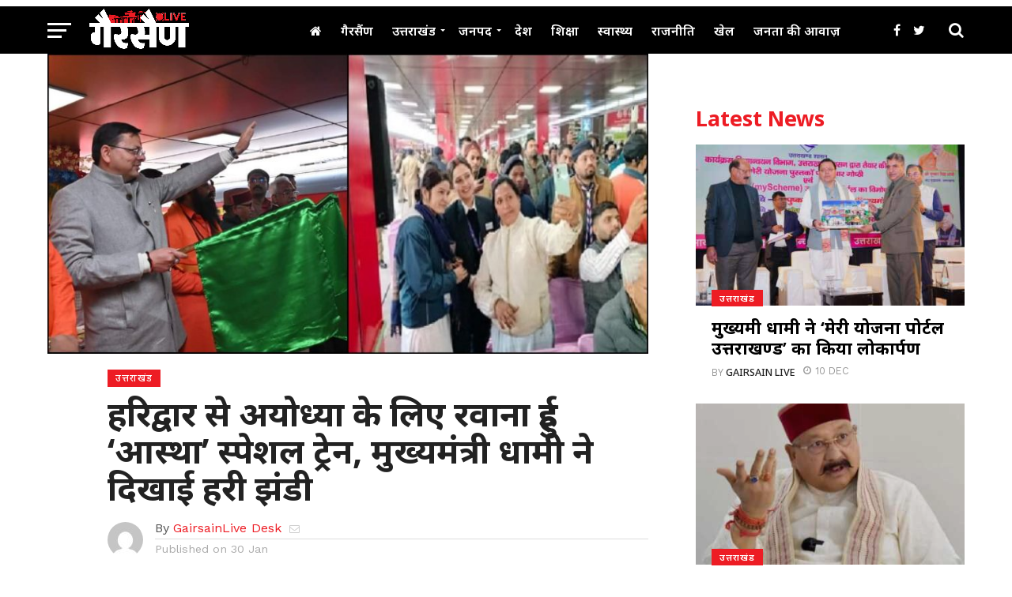

--- FILE ---
content_type: text/html; charset=UTF-8
request_url: https://gairsainlive.com/the-faith-special-train-flagged-off-from-haridwar-to-ayodhya-chief-minister-dhami-flagged/
body_size: 30622
content:
<!DOCTYPE html>
<html lang="en-US">
<head>
<script type="text/javascript" src="https://www.googletagmanager.com/gtag/js?id=UA-173009292-1" id="google_gtagjs-js" async></script>
<script type="text/javascript" id="google_gtagjs-js-after">
window.dataLayer = window.dataLayer || [];function gtag(){dataLayer.push(arguments);}
gtag('set', 'linker', {"domains":["gairsainlive.com"]} );
gtag("js", new Date());
gtag("set", "developer_id.dZTNiMT", true);
gtag("config", "UA-173009292-1", {"anonymize_ip":true});
gtag("config", "GT-WRGFX5Z");
</script>
<script async src="https://pagead2.googlesyndication.com/pagead/js/adsbygoogle.js?client=ca-pub-1221718570196597" crossorigin="anonymous"></script>
<meta charset="UTF-8" >
<meta name="viewport" id="viewport" content="width=device-width, initial-scale=1.0, maximum-scale=1.0, minimum-scale=1.0, user-scalable=no" />
<link rel="pingback" href="" />
<meta property="og:image" content="https://gairsainlive.com/wp-content/uploads/2024/01/InShot_20240129_185938558_copy_800x400.jpg" />
<meta name="twitter:image" content="https://gairsainlive.com/wp-content/uploads/2024/01/InShot_20240129_185938558_copy_800x400.jpg" />
<meta property="og:type" content="article" />
<meta property="og:description" content="मुख्यमंत्री पुष्कर सिंह धामी ने सोमवार को हरिद्वार रेलवे स्टेशन से अयोध्या जाने वाली आस्था स्पेशल ट्रेन को हरी झंडी दिखाकर रवाना किया। इस ट्रेन से 1504 श्रद्धालु प्रथम रवानगी में अयोध्या पहुँचेंगे। इस अवसर पर मुख्यमंत्री ने हरिद्वार से अयोध्या के मध्य आस्था स्पेशल ट्रेन के संचालन की शुभकामनाएं देते हुए ट्रेन के संचालन [&hellip;]" />
<meta name="twitter:card" content="summary">
<meta name="twitter:url" content="https://gairsainlive.com/the-faith-special-train-flagged-off-from-haridwar-to-ayodhya-chief-minister-dhami-flagged/">
<meta name="twitter:title" content="हरिद्वार से अयोध्या के लिए रवाना हुई ‘आस्था’ स्पेशल ट्रेन, मुख्यमंत्री धामी ने दिखाई हरी झंडी">
<meta name="twitter:description" content="मुख्यमंत्री पुष्कर सिंह धामी ने सोमवार को हरिद्वार रेलवे स्टेशन से अयोध्या जाने वाली आस्था स्पेशल ट्रेन को हरी झंडी दिखाकर रवाना किया। इस ट्रेन से 1504 श्रद्धालु प्रथम रवानगी में अयोध्या पहुँचेंगे। इस अवसर पर मुख्यमंत्री ने हरिद्वार से अयोध्या के मध्य आस्था स्पेशल ट्रेन के संचालन की शुभकामनाएं देते हुए ट्रेन के संचालन [&hellip;]">
<title>हरिद्वार से अयोध्या के लिए रवाना हुई ‘आस्था’ स्पेशल ट्रेन, मुख्यमंत्री धामी ने दिखाई हरी झंडी &#x2d; Gairsain Live</title>
<!-- The SEO Framework by Sybre Waaijer -->
<meta name="robots" content="max-snippet:-1,max-image-preview:standard,max-video-preview:-1" />
<link rel="canonical" href="https://gairsainlive.com/the-faith-special-train-flagged-off-from-haridwar-to-ayodhya-chief-minister-dhami-flagged/" />
<meta name="description" content="मुख्यमंत्री पुष्कर सिंह धामी ने सोमवार को हरिद्वार रेलवे स्टेशन से अयोध्या जाने वाली आस्था स्पेशल ट्रेन को हरी झंडी दिखाकर रवाना किया। इस ट्रेन से 1504&#8230;" />
<meta property="og:type" content="article" />
<meta property="og:locale" content="en_US" />
<meta property="og:site_name" content="Gairsain Live" />
<meta property="og:title" content="हरिद्वार से अयोध्या के लिए रवाना हुई ‘आस्था’ स्पेशल ट्रेन, मुख्यमंत्री धामी ने दिखाई हरी झंडी" />
<meta property="og:description" content="मुख्यमंत्री पुष्कर सिंह धामी ने सोमवार को हरिद्वार रेलवे स्टेशन से अयोध्या जाने वाली आस्था स्पेशल ट्रेन को हरी झंडी दिखाकर रवाना किया। इस ट्रेन से 1504 श्रद्धालु प्रथम रवानगी में अयोध्या पहुँचेंग&#8230;" />
<meta property="og:url" content="https://gairsainlive.com/the-faith-special-train-flagged-off-from-haridwar-to-ayodhya-chief-minister-dhami-flagged/" />
<meta property="og:image" content="https://gairsainlive.com/wp-content/uploads/2024/01/InShot_20240129_185938558_copy_800x400.jpg" />
<meta property="og:image:width" content="800" />
<meta property="og:image:height" content="400" />
<meta property="article:published_time" content="2024-01-30T03:21:53+00:00" />
<meta property="article:modified_time" content="2024-01-30T03:21:56+00:00" />
<meta name="twitter:card" content="summary_large_image" />
<meta name="twitter:title" content="हरिद्वार से अयोध्या के लिए रवाना हुई ‘आस्था’ स्पेशल ट्रेन, मुख्यमंत्री धामी ने दिखाई हरी झंडी" />
<meta name="twitter:description" content="मुख्यमंत्री पुष्कर सिंह धामी ने सोमवार को हरिद्वार रेलवे स्टेशन से अयोध्या जाने वाली आस्था स्पेशल ट्रेन को हरी झंडी दिखाकर रवाना किया। इस ट्रेन से 1504 श्रद्धालु प्रथम रवानगी में अयोध्या पहुँचेंग&#8230;" />
<meta name="twitter:image" content="https://gairsainlive.com/wp-content/uploads/2024/01/InShot_20240129_185938558_copy_800x400.jpg" />
<script type="application/ld+json">{"@context":"https://schema.org","@graph":[{"@type":"WebSite","@id":"https://gairsainlive.com/#/schema/WebSite","url":"https://gairsainlive.com/","name":"Gairsain Live","inLanguage":"en-US","potentialAction":{"@type":"SearchAction","target":{"@type":"EntryPoint","urlTemplate":"https://gairsainlive.com/search/{search_term_string}/"},"query-input":"required name=search_term_string"},"publisher":{"@type":"Organization","@id":"https://gairsainlive.com/#/schema/Organization","name":"Gairsain Live","url":"https://gairsainlive.com/"}},{"@type":"WebPage","@id":"https://gairsainlive.com/the-faith-special-train-flagged-off-from-haridwar-to-ayodhya-chief-minister-dhami-flagged/","url":"https://gairsainlive.com/the-faith-special-train-flagged-off-from-haridwar-to-ayodhya-chief-minister-dhami-flagged/","name":"हरिद्वार से अयोध्या के लिए रवाना हुई ‘आस्था’ स्पेशल ट्रेन, मुख्यमंत्री धामी ने दिखाई हरी झंडी &#x2d; Gairsain Live","description":"मुख्यमंत्री पुष्कर सिंह धामी ने सोमवार को हरिद्वार रेलवे स्टेशन से अयोध्या जाने वाली आस्था स्पेशल ट्रेन को हरी झंडी दिखाकर रवाना किया। इस ट्रेन से 1504&#8230;","inLanguage":"en-US","isPartOf":{"@id":"https://gairsainlive.com/#/schema/WebSite"},"potentialAction":{"@type":"ReadAction","target":"https://gairsainlive.com/the-faith-special-train-flagged-off-from-haridwar-to-ayodhya-chief-minister-dhami-flagged/"},"datePublished":"2024-01-30T03:21:53+00:00","dateModified":"2024-01-30T03:21:56+00:00","author":{"@type":"Person","@id":"https://gairsainlive.com/#/schema/Person/7fd6c265cab304d91053ab33e2ef6ad7","name":"GairsainLive Desk"}}]}</script>
<!-- / The SEO Framework by Sybre Waaijer | 2.03ms meta | 0.10ms boot -->
<link rel='dns-prefetch' href='//fonts.googleapis.com' />
<link rel="alternate" type="application/rss+xml" title="Gairsain Live &raquo; Feed" href="https://gairsainlive.com/feed/" />
<link rel="alternate" type="application/rss+xml" title="Gairsain Live &raquo; Comments Feed" href="https://gairsainlive.com/comments/feed/" />
<!-- gairsainlive.com is managing ads with Advanced Ads 1.56.1 --><script data-wpfc-render="false" id="gairs-ready">
window.advanced_ads_ready=function(e,a){a=a||"complete";var d=function(e){return"interactive"===a?"loading"!==e:"complete"===e};d(document.readyState)?e():document.addEventListener("readystatechange",(function(a){d(a.target.readyState)&&e()}),{once:"interactive"===a})},window.advanced_ads_ready_queue=window.advanced_ads_ready_queue||[];		</script>
<link rel='stylesheet' id='wp-block-library-css' href='//gairsainlive.com/wp-content/cache/wpfc-minified/2njb743o/f8qbl.css' type='text/css' media='all' />
<style id='classic-theme-styles-inline-css' type='text/css'>
/*! This file is auto-generated */
.wp-block-button__link{color:#fff;background-color:#32373c;border-radius:9999px;box-shadow:none;text-decoration:none;padding:calc(.667em + 2px) calc(1.333em + 2px);font-size:1.125em}.wp-block-file__button{background:#32373c;color:#fff;text-decoration:none}
</style>
<style id='global-styles-inline-css' type='text/css'>
:root{--wp--preset--aspect-ratio--square: 1;--wp--preset--aspect-ratio--4-3: 4/3;--wp--preset--aspect-ratio--3-4: 3/4;--wp--preset--aspect-ratio--3-2: 3/2;--wp--preset--aspect-ratio--2-3: 2/3;--wp--preset--aspect-ratio--16-9: 16/9;--wp--preset--aspect-ratio--9-16: 9/16;--wp--preset--color--black: #000000;--wp--preset--color--cyan-bluish-gray: #abb8c3;--wp--preset--color--white: #ffffff;--wp--preset--color--pale-pink: #f78da7;--wp--preset--color--vivid-red: #cf2e2e;--wp--preset--color--luminous-vivid-orange: #ff6900;--wp--preset--color--luminous-vivid-amber: #fcb900;--wp--preset--color--light-green-cyan: #7bdcb5;--wp--preset--color--vivid-green-cyan: #00d084;--wp--preset--color--pale-cyan-blue: #8ed1fc;--wp--preset--color--vivid-cyan-blue: #0693e3;--wp--preset--color--vivid-purple: #9b51e0;--wp--preset--gradient--vivid-cyan-blue-to-vivid-purple: linear-gradient(135deg,rgba(6,147,227,1) 0%,rgb(155,81,224) 100%);--wp--preset--gradient--light-green-cyan-to-vivid-green-cyan: linear-gradient(135deg,rgb(122,220,180) 0%,rgb(0,208,130) 100%);--wp--preset--gradient--luminous-vivid-amber-to-luminous-vivid-orange: linear-gradient(135deg,rgba(252,185,0,1) 0%,rgba(255,105,0,1) 100%);--wp--preset--gradient--luminous-vivid-orange-to-vivid-red: linear-gradient(135deg,rgba(255,105,0,1) 0%,rgb(207,46,46) 100%);--wp--preset--gradient--very-light-gray-to-cyan-bluish-gray: linear-gradient(135deg,rgb(238,238,238) 0%,rgb(169,184,195) 100%);--wp--preset--gradient--cool-to-warm-spectrum: linear-gradient(135deg,rgb(74,234,220) 0%,rgb(151,120,209) 20%,rgb(207,42,186) 40%,rgb(238,44,130) 60%,rgb(251,105,98) 80%,rgb(254,248,76) 100%);--wp--preset--gradient--blush-light-purple: linear-gradient(135deg,rgb(255,206,236) 0%,rgb(152,150,240) 100%);--wp--preset--gradient--blush-bordeaux: linear-gradient(135deg,rgb(254,205,165) 0%,rgb(254,45,45) 50%,rgb(107,0,62) 100%);--wp--preset--gradient--luminous-dusk: linear-gradient(135deg,rgb(255,203,112) 0%,rgb(199,81,192) 50%,rgb(65,88,208) 100%);--wp--preset--gradient--pale-ocean: linear-gradient(135deg,rgb(255,245,203) 0%,rgb(182,227,212) 50%,rgb(51,167,181) 100%);--wp--preset--gradient--electric-grass: linear-gradient(135deg,rgb(202,248,128) 0%,rgb(113,206,126) 100%);--wp--preset--gradient--midnight: linear-gradient(135deg,rgb(2,3,129) 0%,rgb(40,116,252) 100%);--wp--preset--font-size--small: 13px;--wp--preset--font-size--medium: 20px;--wp--preset--font-size--large: 36px;--wp--preset--font-size--x-large: 42px;--wp--preset--spacing--20: 0.44rem;--wp--preset--spacing--30: 0.67rem;--wp--preset--spacing--40: 1rem;--wp--preset--spacing--50: 1.5rem;--wp--preset--spacing--60: 2.25rem;--wp--preset--spacing--70: 3.38rem;--wp--preset--spacing--80: 5.06rem;--wp--preset--shadow--natural: 6px 6px 9px rgba(0, 0, 0, 0.2);--wp--preset--shadow--deep: 12px 12px 50px rgba(0, 0, 0, 0.4);--wp--preset--shadow--sharp: 6px 6px 0px rgba(0, 0, 0, 0.2);--wp--preset--shadow--outlined: 6px 6px 0px -3px rgba(255, 255, 255, 1), 6px 6px rgba(0, 0, 0, 1);--wp--preset--shadow--crisp: 6px 6px 0px rgba(0, 0, 0, 1);}:where(.is-layout-flex){gap: 0.5em;}:where(.is-layout-grid){gap: 0.5em;}body .is-layout-flex{display: flex;}.is-layout-flex{flex-wrap: wrap;align-items: center;}.is-layout-flex > :is(*, div){margin: 0;}body .is-layout-grid{display: grid;}.is-layout-grid > :is(*, div){margin: 0;}:where(.wp-block-columns.is-layout-flex){gap: 2em;}:where(.wp-block-columns.is-layout-grid){gap: 2em;}:where(.wp-block-post-template.is-layout-flex){gap: 1.25em;}:where(.wp-block-post-template.is-layout-grid){gap: 1.25em;}.has-black-color{color: var(--wp--preset--color--black) !important;}.has-cyan-bluish-gray-color{color: var(--wp--preset--color--cyan-bluish-gray) !important;}.has-white-color{color: var(--wp--preset--color--white) !important;}.has-pale-pink-color{color: var(--wp--preset--color--pale-pink) !important;}.has-vivid-red-color{color: var(--wp--preset--color--vivid-red) !important;}.has-luminous-vivid-orange-color{color: var(--wp--preset--color--luminous-vivid-orange) !important;}.has-luminous-vivid-amber-color{color: var(--wp--preset--color--luminous-vivid-amber) !important;}.has-light-green-cyan-color{color: var(--wp--preset--color--light-green-cyan) !important;}.has-vivid-green-cyan-color{color: var(--wp--preset--color--vivid-green-cyan) !important;}.has-pale-cyan-blue-color{color: var(--wp--preset--color--pale-cyan-blue) !important;}.has-vivid-cyan-blue-color{color: var(--wp--preset--color--vivid-cyan-blue) !important;}.has-vivid-purple-color{color: var(--wp--preset--color--vivid-purple) !important;}.has-black-background-color{background-color: var(--wp--preset--color--black) !important;}.has-cyan-bluish-gray-background-color{background-color: var(--wp--preset--color--cyan-bluish-gray) !important;}.has-white-background-color{background-color: var(--wp--preset--color--white) !important;}.has-pale-pink-background-color{background-color: var(--wp--preset--color--pale-pink) !important;}.has-vivid-red-background-color{background-color: var(--wp--preset--color--vivid-red) !important;}.has-luminous-vivid-orange-background-color{background-color: var(--wp--preset--color--luminous-vivid-orange) !important;}.has-luminous-vivid-amber-background-color{background-color: var(--wp--preset--color--luminous-vivid-amber) !important;}.has-light-green-cyan-background-color{background-color: var(--wp--preset--color--light-green-cyan) !important;}.has-vivid-green-cyan-background-color{background-color: var(--wp--preset--color--vivid-green-cyan) !important;}.has-pale-cyan-blue-background-color{background-color: var(--wp--preset--color--pale-cyan-blue) !important;}.has-vivid-cyan-blue-background-color{background-color: var(--wp--preset--color--vivid-cyan-blue) !important;}.has-vivid-purple-background-color{background-color: var(--wp--preset--color--vivid-purple) !important;}.has-black-border-color{border-color: var(--wp--preset--color--black) !important;}.has-cyan-bluish-gray-border-color{border-color: var(--wp--preset--color--cyan-bluish-gray) !important;}.has-white-border-color{border-color: var(--wp--preset--color--white) !important;}.has-pale-pink-border-color{border-color: var(--wp--preset--color--pale-pink) !important;}.has-vivid-red-border-color{border-color: var(--wp--preset--color--vivid-red) !important;}.has-luminous-vivid-orange-border-color{border-color: var(--wp--preset--color--luminous-vivid-orange) !important;}.has-luminous-vivid-amber-border-color{border-color: var(--wp--preset--color--luminous-vivid-amber) !important;}.has-light-green-cyan-border-color{border-color: var(--wp--preset--color--light-green-cyan) !important;}.has-vivid-green-cyan-border-color{border-color: var(--wp--preset--color--vivid-green-cyan) !important;}.has-pale-cyan-blue-border-color{border-color: var(--wp--preset--color--pale-cyan-blue) !important;}.has-vivid-cyan-blue-border-color{border-color: var(--wp--preset--color--vivid-cyan-blue) !important;}.has-vivid-purple-border-color{border-color: var(--wp--preset--color--vivid-purple) !important;}.has-vivid-cyan-blue-to-vivid-purple-gradient-background{background: var(--wp--preset--gradient--vivid-cyan-blue-to-vivid-purple) !important;}.has-light-green-cyan-to-vivid-green-cyan-gradient-background{background: var(--wp--preset--gradient--light-green-cyan-to-vivid-green-cyan) !important;}.has-luminous-vivid-amber-to-luminous-vivid-orange-gradient-background{background: var(--wp--preset--gradient--luminous-vivid-amber-to-luminous-vivid-orange) !important;}.has-luminous-vivid-orange-to-vivid-red-gradient-background{background: var(--wp--preset--gradient--luminous-vivid-orange-to-vivid-red) !important;}.has-very-light-gray-to-cyan-bluish-gray-gradient-background{background: var(--wp--preset--gradient--very-light-gray-to-cyan-bluish-gray) !important;}.has-cool-to-warm-spectrum-gradient-background{background: var(--wp--preset--gradient--cool-to-warm-spectrum) !important;}.has-blush-light-purple-gradient-background{background: var(--wp--preset--gradient--blush-light-purple) !important;}.has-blush-bordeaux-gradient-background{background: var(--wp--preset--gradient--blush-bordeaux) !important;}.has-luminous-dusk-gradient-background{background: var(--wp--preset--gradient--luminous-dusk) !important;}.has-pale-ocean-gradient-background{background: var(--wp--preset--gradient--pale-ocean) !important;}.has-electric-grass-gradient-background{background: var(--wp--preset--gradient--electric-grass) !important;}.has-midnight-gradient-background{background: var(--wp--preset--gradient--midnight) !important;}.has-small-font-size{font-size: var(--wp--preset--font-size--small) !important;}.has-medium-font-size{font-size: var(--wp--preset--font-size--medium) !important;}.has-large-font-size{font-size: var(--wp--preset--font-size--large) !important;}.has-x-large-font-size{font-size: var(--wp--preset--font-size--x-large) !important;}
:where(.wp-block-post-template.is-layout-flex){gap: 1.25em;}:where(.wp-block-post-template.is-layout-grid){gap: 1.25em;}
:where(.wp-block-columns.is-layout-flex){gap: 2em;}:where(.wp-block-columns.is-layout-grid){gap: 2em;}
:root :where(.wp-block-pullquote){font-size: 1.5em;line-height: 1.6;}
</style>
<link rel='stylesheet' id='mvp-custom-style-css' href='//gairsainlive.com/wp-content/cache/wpfc-minified/qj6qyq31/f8qbl.css' type='text/css' media='all' />
<style id='mvp-custom-style-inline-css' type='text/css'>
#mvp-wallpaper {
background: url() no-repeat 50% 0;
}
a,
a:visited,
.post-info-name a,
.woocommerce .woocommerce-breadcrumb a {
color: #ED1C24;
}
a:hover,
nav.mvp-fly-nav-menu ul li a:hover,
.mvp-feat1-story-text h2:hover,
.mvp-feat2-sub-text h2:hover,
.mvp-feat3-text h2:hover,
.mvp-main-blog-text h2:hover,
.mvp-trend-widget-text h2:hover,
.mvp-related-text a:hover,
ul.mvp-post-soc-list li.mvp-post-soc-comm:hover,
span.mvp-author-box-soc:hover,
.woocommerce .woocommerce-breadcrumb a:hover,
h3.mvp-authors-list-head a:hover,
.mvp-authors-widget-wrap span.mvp-main-blog-cat:hover,
.mvp-wide-widget-text h2:hover,
.mvp-side-widget a:hover,
.mvp-blog-col-text h2:hover,
#mvp-nav-menu ul li ul.mvp-mega-list li a:hover {
color: #ED1C24 !important;
}
.mvp-fly-top:hover,
span.mvp-feat1-main-cat,
span.mvp-feat2-sub-cat,
span.mvp-feat3-cat,
span.mvp-blog-col-cat,
span.mvp-feat2-main-cat,
.mvp-trend-widget-img:after,
.mvp-feat-vid-but,
.mvp-feat-gal-but,
span.mvp-post-cat,
.mvp-prev-next-text a,
.mvp-prev-next-text a:visited,
.mvp-prev-next-text a:hover,
#mvp-comments-button a,
#mvp-comments-button span.mvp-comment-but-text,
a.mvp-inf-more-but:hover,
.mvp-side-widget .mvp-tag-cloud a:hover,
span.mvp-ad-rel-but {
background: #ED1C24;
}
.mvp-fly-top:hover {
border: 1px solid #ED1C24;
}
h4.mvp-post-header {
border-top: 1px solid #ED1C24;
}
.woocommerce .widget_price_filter .ui-slider .ui-slider-range,
.woocommerce .widget_price_filter .ui-slider .ui-slider-handle,
.woocommerce span.onsale,
.woocommerce #respond input#submit.alt,
.woocommerce a.button.alt,
.woocommerce button.button.alt,
.woocommerce input.button.alt,
.woocommerce #respond input#submit.alt:hover,
.woocommerce a.button.alt:hover,
.woocommerce button.button.alt:hover,
.woocommerce input.button.alt:hover {
background-color: #ED1C24;
}
nav.mvp-fly-nav-menu ul li.menu-item-has-children:after,
span.mvp-blog-cat,
span.mvp-main-blog-cat,
h4.mvp-side-widget-head,
h4.mvp-post-bot-head,
#mvp-comments-button span.mvp-comment-but-text,
span.mvp-post-header,
.woocommerce .star-rating span:before,
span.mvp-related-head {
color: #ED1C24;
}
#mvp-nav-wrap,
.mvp-main-nav-cont {
background: #000000;
}
#mvp-nav-menu ul li a,
span.mvp-nav-search-but,
span.mvp-nav-soc-but {
color: #ffffff;
}
.mvp-fly-but-wrap span,
.mvp-search-but-wrap span {
background: #ffffff;
}
#mvp-nav-menu ul li.menu-item-has-children ul.sub-menu li a:after,
#mvp-nav-menu ul li.menu-item-has-children ul.sub-menu li ul.sub-menu li a:after,
#mvp-nav-menu ul li.menu-item-has-children ul.sub-menu li ul.sub-menu li ul.sub-menu li a:after,
#mvp-nav-menu ul li.menu-item-has-children ul.mvp-mega-list li a:after,
#mvp-nav-menu ul li.menu-item-has-children a:after {
border-color: #ffffff transparent transparent transparent;
}
#mvp-nav-menu ul li:hover a,
span.mvp-nav-search-but:hover,
span.mvp-nav-soc-but:hover {
color: #fdacc8 !important;
}
#mvp-nav-menu ul li.menu-item-has-children:hover a:after {
border-color: #fdacc8 transparent transparent transparent !important;
}
.mvp-feat1-story-text h2,
.mvp-feat2-sub-text h2,
.mvp-feat1-trend-text h2,
.mvp-feat3-text h2,
.mvp-blog-col-text h2,
.mvp-main-blog-text h2,
.mvp-trend-widget-text h2,
.mvp-wide-widget-text h2,
.mvp-related-text a {
color: #000000;
}
#mvp-content-main,
.rwp-summary,
.rwp-u-review__comment {
font-family: 'Noto Sans', serif;
}
#mvp-nav-menu ul li a,
nav.mvp-fly-nav-menu ul li a,
#mvp-foot-nav ul.menu li a {
font-family: 'Noto Sans', sans-serif;
}
.mvp-feat2-main-title h2,
h1.mvp-post-title,
#mvp-nav-soc-title h4 {
font-family: 'Noto Sans', sans-serif;
}
.mvp-feat1-story-text h2,
.mvp-feat2-sub-text h2,
.mvp-feat1-trend-text h2,
.mvp-feat3-text h2,
.mvp-blog-col-text h2,
.mvp-main-blog-text h2,
.mvp-trend-widget-text h2,
.mvp-wide-widget-text h2,
.mvp-related-text a,
.mvp-prev-next-text a,
.mvp-prev-next-text a:visited,
.mvp-prev-next-text a:hover,
#mvp-404 h1,
h1.mvp-author-top-head,
#mvp-nav-menu ul li ul.mvp-mega-list li a,
#mvp-content-main blockquote p,
#woo-content h1.page-title,
.woocommerce div.product .product_title,
.woocommerce ul.products li.product h3,
.mvp-authors-list-posts a,
.mvp-side-widget a {
font-family: 'Noto Sans', sans-serif;
}
span.mvp-feat1-main-cat,
span.mvp-feat2-sub-cat,
span.mvp-blog-col-cat,
span.mvp-blog-cat,
h4.mvp-main-blog-head,
h1.mvp-main-blog-head,
span.mvp-main-blog-cat,
h4.mvp-side-widget-head,
span.mvp-post-cat,
h4.mvp-post-bot-head,
span.mvp-post-header,
h1.mvp-arch-head,
h4.mvp-arch-head,
.woocommerce ul.product_list_widget span.product-title,
.woocommerce ul.product_list_widget li a,
.woocommerce #reviews #comments ol.commentlist li .comment-text p.meta,
.woocommerce .related h2,
.woocommerce div.product .woocommerce-tabs .panel h2,
.woocommerce div.product .product_title,
#mvp-content-main h1,
#mvp-content-main h2,
#mvp-content-main h3,
#mvp-content-main h4,
#mvp-content-main h5,
#mvp-content-main h6,
#woo-content h1.page-title,
.woocommerce .woocommerce-breadcrumb,
h3.mvp-authors-list-head a,
span.mvp-authors-list-post-head {
font-family: 'Noto Sans', sans-serif;
}
#mvp-ad-rel-wrap {
display: none;
}
#mvp-ad-rel-bot {
padding-top: 10px;
}
#mvp-post-content-mid {
margin-top: -150px;
}
.mvp-nav-links {
display: none;
}
</style>
<link rel='stylesheet' id='mvp-reset-css' href='//gairsainlive.com/wp-content/cache/wpfc-minified/edqaspdp/f8qbl.css' type='text/css' media='all' />
<link rel='stylesheet' id='fontawesome-css' href='//gairsainlive.com/wp-content/cache/wpfc-minified/qac8c01k/f8qbl.css' type='text/css' media='all' />
<link rel='stylesheet' id='mvp-fonts-css' href='//fonts.googleapis.com/css?family=Oswald%3A300%2C400%2C700%7CMerriweather%3A300%2C400%2C700%2C900%7CQuicksand%3A400%7CLato%3A300%2C400%2C700%7CPassion+One%3A400%2C700%7CWork+Sans%3A200%2C300%2C400%2C500%2C600%2C700%2C800%2C900%7CMontserrat%3A400%2C700%7COpen+Sans+Condensed%3A300%2C700%7COpen+Sans%3A400%2C700%2C800%7CNoto+Sans%3A100%2C200%2C300%2C400%2C500%2C600%2C700%2C800%2C900%7CNoto+Sans%3A100%2C200%2C300%2C400%2C500%2C600%2C700%2C800%2C900%7CNoto+Sans%3A100%2C200%2C300%2C400%2C500%2C600%2C700%2C800%2C900%7CNoto+Sans%3A100%2C200%2C300%2C400%2C500%2C600%2C700%2C800%2C900%7CNoto+Sans%3A100%2C200%2C300%2C400%2C500%2C600%2C700%2C800%2C900&#038;subset=latin%2Clatin-ext%2Ccyrillic%2Ccyrillic-ext%2Cgreek-ext%2Cgreek%2Cvietnamese&#038;ver=1.0.0' type='text/css' media='all' />
<link rel='stylesheet' id='mvp-media-queries-css' href='//gairsainlive.com/wp-content/cache/wpfc-minified/qiml320f/f8qbl.css' type='text/css' media='all' />
<script type="text/javascript" src="https://gairsainlive.com/wp-includes/js/jquery/jquery.min.js?ver=3.7.1" id="jquery-core-js"></script>
<script type="text/javascript" src="https://gairsainlive.com/wp-includes/js/jquery/jquery-migrate.min.js?ver=3.4.1" id="jquery-migrate-js"></script>
<link rel="https://api.w.org/" href="https://gairsainlive.com/wp-json/" /><link rel="alternate" title="JSON" type="application/json" href="https://gairsainlive.com/wp-json/wp/v2/posts/14582" /><link rel="alternate" title="oEmbed (JSON)" type="application/json+oembed" href="https://gairsainlive.com/wp-json/oembed/1.0/embed?url=https%3A%2F%2Fgairsainlive.com%2Fthe-faith-special-train-flagged-off-from-haridwar-to-ayodhya-chief-minister-dhami-flagged%2F" />
<link rel="alternate" title="oEmbed (XML)" type="text/xml+oembed" href="https://gairsainlive.com/wp-json/oembed/1.0/embed?url=https%3A%2F%2Fgairsainlive.com%2Fthe-faith-special-train-flagged-off-from-haridwar-to-ayodhya-chief-minister-dhami-flagged%2F&#038;format=xml" />
<meta name="onesignal" content="wordpress-plugin"/>
<script>
window.OneSignalDeferred = window.OneSignalDeferred || [];
OneSignalDeferred.push(function(OneSignal) {
var oneSignal_options = {};
window._oneSignalInitOptions = oneSignal_options;
oneSignal_options['serviceWorkerParam'] = { scope: '/' };
oneSignal_options['serviceWorkerPath'] = 'OneSignalSDKWorker.js.php';
OneSignal.Notifications.setDefaultUrl("https://gairsainlive.com");
oneSignal_options['wordpress'] = true;
oneSignal_options['appId'] = '772c1f16-f880-4cc1-9950-b860fe467330';
oneSignal_options['allowLocalhostAsSecureOrigin'] = true;
oneSignal_options['welcomeNotification'] = { };
oneSignal_options['welcomeNotification']['title'] = "";
oneSignal_options['welcomeNotification']['message'] = "";
oneSignal_options['path'] = "https://gairsainlive.com/wp-content/plugins/onesignal-free-web-push-notifications/sdk_files/";
oneSignal_options['safari_web_id'] = "web.onesignal.auto.48d9c6a2-4943-4221-b17b-a4e235bf1c7d";
oneSignal_options['persistNotification'] = false;
oneSignal_options['promptOptions'] = { };
oneSignal_options['notifyButton'] = { };
oneSignal_options['notifyButton']['enable'] = true;
oneSignal_options['notifyButton']['position'] = 'bottom-right';
oneSignal_options['notifyButton']['theme'] = 'default';
oneSignal_options['notifyButton']['size'] = 'medium';
oneSignal_options['notifyButton']['displayPredicate'] = function() {
return !OneSignal.User.PushSubscription.optedIn;
};
oneSignal_options['notifyButton']['showCredit'] = false;
OneSignal.init(window._oneSignalInitOptions);
OneSignal.Slidedown.promptPush()      });
function documentInitOneSignal() {
var oneSignal_elements = document.getElementsByClassName("OneSignal-prompt");
var oneSignalLinkClickHandler = function(event) { OneSignal.Notifications.requestPermission(); event.preventDefault(); };        for(var i = 0; i < oneSignal_elements.length; i++)
oneSignal_elements[i].addEventListener('click', oneSignalLinkClickHandler, false);
}
if (document.readyState === 'complete') {
documentInitOneSignal();
}
else {
window.addEventListener("load", function(event){
documentInitOneSignal();
});
}
</script>
<noscript><style>.lazyload[data-src]{display:none !important;}</style></noscript><style>.lazyload{background-image:none !important;}.lazyload:before{background-image:none !important;}</style>		<style type="text/css" id="wp-custom-css">
#mvp-logo-nav img {
max-width: 132px
}
#mvp-content-main p {
font-size: 20px !important;
font-weight: 500;
}
.mvp-feat2-main.left .mvp-stand-title {
font-size: 1.5em;
}
/* @reset */
html, body {
font-size: 18px;
}
h1,h2,h3,h4,h5,h6 {
font-weight: 700 !important;
}
/* @header */
#mvp-nav-menu {
width: 100%;
max-width: 100% !important;
}
#mvp-nav-menu ul li a {
font-size: 16px !important;
}
#mvp-nav-soc-bar {
display: none !important;
}
.mvp-fixed {
position: relative !important;
}
/* @featured-homepage */
@media (max-width:768px) {
.mvp-feat2-main-title h2.mvp-stand-title {
font-size: 1.5rem;
line-height: 1.125;
}
}
.join-us {
padding: 12px;
border: 3px dashed #aaa;
} .join-us p {
font-size: 18px;
font-weight: 700;
line-height: 1.25 !important;
margin: 0 !important
}
/* @footer */
.copyright {font-size: 12px;text-align: center; line-height: 1.2} .copyright span {color: #aaa; display: block;} .copyright .disclaimer {font-size: 9px; opacity:0.5} .copyright img.webtik {display: block; max-width: 108px; margin: 0 auto;}		</style>
</head>
<body class="post-template-default single single-post postid-14582 single-format-standard wp-embed-responsive aa-prefix-gairs-">
<div id="mvp-fly-wrap">
<div id="mvp-fly-menu-top" class="left relative">
<div class="mvp-fly-top-out left relative">
<div class="mvp-fly-top-in">
<div id="mvp-fly-logo" class="left relative">
<a href="https://gairsainlive.com/"><img src="[data-uri]" alt="Gairsain Live" data-rjs="2" data-src="https://gairsainlive.com/wp-content/uploads/2021/08/GairsainLive_logo_v1.2.gif" decoding="async" class="lazyload" data-eio-rwidth="1024" data-eio-rheight="444" /><noscript><img src="https://gairsainlive.com/wp-content/uploads/2021/08/GairsainLive_logo_v1.2.gif" alt="Gairsain Live" data-rjs="2" data-eio="l" /></noscript></a>
</div><!--mvp-fly-logo-->
</div><!--mvp-fly-top-in-->
<div class="mvp-fly-but-wrap mvp-fly-but-menu mvp-fly-but-click">
<span></span>
<span></span>
<span></span>
<span></span>
</div><!--mvp-fly-but-wrap-->
</div><!--mvp-fly-top-out-->
</div><!--mvp-fly-menu-top-->
<div id="mvp-fly-menu-wrap">
<nav class="mvp-fly-nav-menu left relative">
<div class="menu-main-menu-container"><ul id="menu-main-menu" class="menu"><li id="menu-item-157" class="menu-item menu-item-type-post_type menu-item-object-page menu-item-home menu-item-157"><a href="https://gairsainlive.com/"><i class="fa fa-home" aria-hidden="true"></i></a></li>
<li id="menu-item-356" class="menu-item menu-item-type-taxonomy menu-item-object-category menu-item-356"><a href="https://gairsainlive.com/category/gairsain/">गैरसैंण</a></li>
<li id="menu-item-158" class="menu-item menu-item-type-taxonomy menu-item-object-category current-post-ancestor current-menu-parent current-post-parent menu-item-has-children menu-item-158"><a href="https://gairsainlive.com/category/uttarakhand/">उत्तराखंड</a>
<ul class="sub-menu">
<li id="menu-item-168" class="menu-item menu-item-type-taxonomy menu-item-object-category menu-item-168"><a href="https://gairsainlive.com/category/kumaoun/">कुमाऊं</a></li>
<li id="menu-item-169" class="menu-item menu-item-type-taxonomy menu-item-object-category menu-item-169"><a href="https://gairsainlive.com/category/garhwal/">गढ़वाल</a></li>
</ul>
</li>
<li id="menu-item-160" class="menu-item menu-item-type-taxonomy menu-item-object-category current-post-ancestor menu-item-has-children menu-item-160"><a href="https://gairsainlive.com/category/district/">जनपद</a>
<ul class="sub-menu">
<li id="menu-item-457" class="menu-item menu-item-type-taxonomy menu-item-object-category menu-item-457"><a href="https://gairsainlive.com/category/district/almora/">अल्मोड़ा</a></li>
<li id="menu-item-458" class="menu-item menu-item-type-taxonomy menu-item-object-category menu-item-458"><a href="https://gairsainlive.com/category/district/uttarkashi/">उत्तरकाशी</a></li>
<li id="menu-item-459" class="menu-item menu-item-type-taxonomy menu-item-object-category menu-item-459"><a href="https://gairsainlive.com/category/district/udham-singh-nagar/">उधम सिंह नगर</a></li>
<li id="menu-item-460" class="menu-item menu-item-type-taxonomy menu-item-object-category menu-item-460"><a href="https://gairsainlive.com/category/district/chamoli/">चमोली</a></li>
<li id="menu-item-461" class="menu-item menu-item-type-taxonomy menu-item-object-category menu-item-461"><a href="https://gairsainlive.com/category/district/champawat/">चम्पावत</a></li>
<li id="menu-item-462" class="menu-item menu-item-type-taxonomy menu-item-object-category menu-item-462"><a href="https://gairsainlive.com/category/district/tehri-garhwal/">टिहरी गढ़वाल</a></li>
<li id="menu-item-463" class="menu-item menu-item-type-taxonomy menu-item-object-category menu-item-463"><a href="https://gairsainlive.com/category/district/dehradun/">देहरादून</a></li>
<li id="menu-item-464" class="menu-item menu-item-type-taxonomy menu-item-object-category menu-item-464"><a href="https://gairsainlive.com/category/district/nainital/">नैनीताल</a></li>
<li id="menu-item-465" class="menu-item menu-item-type-taxonomy menu-item-object-category menu-item-465"><a href="https://gairsainlive.com/category/district/pithoragarh/">पिथौरागढ़</a></li>
<li id="menu-item-466" class="menu-item menu-item-type-taxonomy menu-item-object-category menu-item-466"><a href="https://gairsainlive.com/category/district/pauri-garhwal/">पौड़ी गढ़वाल</a></li>
<li id="menu-item-467" class="menu-item menu-item-type-taxonomy menu-item-object-category menu-item-467"><a href="https://gairsainlive.com/category/district/bageshwar/">बागेश्वर</a></li>
<li id="menu-item-468" class="menu-item menu-item-type-taxonomy menu-item-object-category menu-item-468"><a href="https://gairsainlive.com/category/district/rudraprayag/">रुद्रप्रयाग</a></li>
<li id="menu-item-469" class="menu-item menu-item-type-taxonomy menu-item-object-category current-post-ancestor current-menu-parent current-post-parent menu-item-469"><a href="https://gairsainlive.com/category/district/haridwar/">हरिद्वार</a></li>
</ul>
</li>
<li id="menu-item-161" class="menu-item menu-item-type-taxonomy menu-item-object-category menu-item-161"><a href="https://gairsainlive.com/category/national/">देश</a></li>
<li id="menu-item-163" class="menu-item menu-item-type-taxonomy menu-item-object-category menu-item-163"><a href="https://gairsainlive.com/category/education/">शिक्षा</a></li>
<li id="menu-item-164" class="menu-item menu-item-type-taxonomy menu-item-object-category menu-item-164"><a href="https://gairsainlive.com/category/health/">स्वास्थ्य</a></li>
<li id="menu-item-162" class="menu-item menu-item-type-taxonomy menu-item-object-category menu-item-162"><a href="https://gairsainlive.com/category/politics/">राजनीति</a></li>
<li id="menu-item-159" class="menu-item menu-item-type-taxonomy menu-item-object-category menu-item-159"><a href="https://gairsainlive.com/category/sports/">खेल</a></li>
<li id="menu-item-357" class="menu-item menu-item-type-taxonomy menu-item-object-category menu-item-357"><a href="https://gairsainlive.com/category/peoples-voice/">जनता की आवाज़</a></li>
<li id="menu-item-358" class="menu-item menu-item-type-taxonomy menu-item-object-category menu-item-358"><a href="https://gairsainlive.com/category/cm-corner/">सीएम कॉर्नर</a></li>
</ul></div>		</nav>
</div><!--mvp-fly-menu-wrap-->
<div id="mvp-fly-soc-wrap">
<span class="mvp-fly-soc-head">Connect with us</span>
<ul class="mvp-fly-soc-list left relative">
<li><a href="https://www.facebook.com/gairsainlivenews" target="_blank" class="fa fa-facebook-official fa-2"></a></li>
<li><a href="https://twitter.com/gairsainlive" target="_blank" class="fa fa-twitter fa-2"></a></li>
</ul>
</div><!--mvp-fly-soc-wrap-->
</div><!--mvp-fly-wrap-->		<div id="mvp-site" class="left relative">
<!-- @edit: GovtAd-728x90 -->
<div style="margin-left: auto; margin-right: auto; text-align: center; " id="gairs-1535354383"><style>
.govt_ad {
display: block;
margin: 0 auto 8px;
width: 100%;
max-width: 100%;
}
</style>
<!-- 728x90 -->
<a class="govt_ad" href="https://www.facebook.com/UttarakhandDIPR"><img src="[data-uri]" onerror="this.style.display='none'" data-src="https://ads.webtik.in/728x90.jpg" decoding="async" class="lazyload" /><noscript><img src="https://ads.webtik.in/728x90.jpg" onerror="this.style.display='none'" data-eio="l" /></noscript></a><!-- //728x90 -->
<!-- 468x60 -->
<a class="govt_ad" href="https://www.facebook.com/UttarakhandDIPR"><img src="[data-uri]" onerror="this.style.display='none'" data-src="https://ads.webtik.in/468x60.jpg" decoding="async" class="lazyload" /><noscript><img src="https://ads.webtik.in/468x60.jpg" onerror="this.style.display='none'" data-eio="l" /></noscript></a><!-- //468x60 --></div><!-- //@edit -->
<header id="mvp-head-wrap" class="left relative">
<div id="mvp-head-top" class="left relative">
<div id="mvp-search-wrap">
<div id="mvp-search-box">
<form method="get" id="searchform" action="https://gairsainlive.com/">
<input type="text" name="s" id="s" value="Search" onfocus='if (this.value == "Search") { this.value = ""; }' onblur='if (this.value == "") { this.value = "Search"; }' />
<input type="hidden" id="searchsubmit" value="Search" />
</form>					</div><!--mvp-search-box-->
<div class="mvp-search-but-wrap mvp-search-click">
<span></span>
<span></span>
</div><!--mvp-search-but-wrap-->
</div><!--mvp-search-wrap-->
</div><!--mvp-head-top-->
<div id="mvp-nav-wrap" class="left relative">
<div class="mvp-main-boxed-wrap">
<div class="mvp-main-out relative">
<div class="mvp-main-in">
<div class="mvp-main-nav-cont left relative">
<div class="mvp-nav-left-out">
<div class="mvp-fly-but-wrap mvp-fly-but-click left relative">
<span></span>
<span></span>
<span></span>
<span></span>
</div><!--mvp-fly-but-wrap-->
<div id="mvp-logo-nav" class="left relative" itemscope itemtype="http://schema.org/Organization">
<a itemprop="url" href="https://gairsainlive.com/"><img itemprop="logo" src="[data-uri]" alt="Gairsain Live" data-rjs="2" data-src="https://gairsainlive.com/wp-content/uploads/2021/08/GairsainLive_logo_v1.2.gif" decoding="async" class="lazyload" data-eio-rwidth="1024" data-eio-rheight="444" /><noscript><img itemprop="logo" src="https://gairsainlive.com/wp-content/uploads/2021/08/GairsainLive_logo_v1.2.gif" alt="Gairsain Live" data-rjs="2" data-eio="l" /></noscript></a>
<h2 class="mvp-logo-title">Gairsain Live</h2>
</div><!--mvp-logo-nav-->
<div class="mvp-nav-left-in">
<div id="mvp-nav-right-wrap" class="left">
<div class="mvp-nav-right-out">
<div class="mvp-nav-right-in">
<div id="mvp-nav-main" class="left">
<nav id="mvp-nav-menu">
<div class="menu-main-menu-container"><ul id="menu-main-menu-1" class="menu"><li class="menu-item menu-item-type-post_type menu-item-object-page menu-item-home menu-item-157"><a href="https://gairsainlive.com/"><i class="fa fa-home" aria-hidden="true"></i></a></li>
<li class="menu-item menu-item-type-taxonomy menu-item-object-category menu-item-356"><a href="https://gairsainlive.com/category/gairsain/">गैरसैंण</a></li>
<li class="menu-item menu-item-type-taxonomy menu-item-object-category current-post-ancestor current-menu-parent current-post-parent menu-item-has-children menu-item-158"><a href="https://gairsainlive.com/category/uttarakhand/">उत्तराखंड</a>
<ul class="sub-menu">
<li class="menu-item menu-item-type-taxonomy menu-item-object-category menu-item-168"><a href="https://gairsainlive.com/category/kumaoun/">कुमाऊं</a></li>
<li class="menu-item menu-item-type-taxonomy menu-item-object-category menu-item-169"><a href="https://gairsainlive.com/category/garhwal/">गढ़वाल</a></li>
</ul>
</li>
<li class="menu-item menu-item-type-taxonomy menu-item-object-category current-post-ancestor menu-item-has-children menu-item-160"><a href="https://gairsainlive.com/category/district/">जनपद</a>
<ul class="sub-menu">
<li class="menu-item menu-item-type-taxonomy menu-item-object-category menu-item-457"><a href="https://gairsainlive.com/category/district/almora/">अल्मोड़ा</a></li>
<li class="menu-item menu-item-type-taxonomy menu-item-object-category menu-item-458"><a href="https://gairsainlive.com/category/district/uttarkashi/">उत्तरकाशी</a></li>
<li class="menu-item menu-item-type-taxonomy menu-item-object-category menu-item-459"><a href="https://gairsainlive.com/category/district/udham-singh-nagar/">उधम सिंह नगर</a></li>
<li class="menu-item menu-item-type-taxonomy menu-item-object-category menu-item-460"><a href="https://gairsainlive.com/category/district/chamoli/">चमोली</a></li>
<li class="menu-item menu-item-type-taxonomy menu-item-object-category menu-item-461"><a href="https://gairsainlive.com/category/district/champawat/">चम्पावत</a></li>
<li class="menu-item menu-item-type-taxonomy menu-item-object-category menu-item-462"><a href="https://gairsainlive.com/category/district/tehri-garhwal/">टिहरी गढ़वाल</a></li>
<li class="menu-item menu-item-type-taxonomy menu-item-object-category menu-item-463"><a href="https://gairsainlive.com/category/district/dehradun/">देहरादून</a></li>
<li class="menu-item menu-item-type-taxonomy menu-item-object-category menu-item-464"><a href="https://gairsainlive.com/category/district/nainital/">नैनीताल</a></li>
<li class="menu-item menu-item-type-taxonomy menu-item-object-category menu-item-465"><a href="https://gairsainlive.com/category/district/pithoragarh/">पिथौरागढ़</a></li>
<li class="menu-item menu-item-type-taxonomy menu-item-object-category menu-item-466"><a href="https://gairsainlive.com/category/district/pauri-garhwal/">पौड़ी गढ़वाल</a></li>
<li class="menu-item menu-item-type-taxonomy menu-item-object-category menu-item-467"><a href="https://gairsainlive.com/category/district/bageshwar/">बागेश्वर</a></li>
<li class="menu-item menu-item-type-taxonomy menu-item-object-category menu-item-468"><a href="https://gairsainlive.com/category/district/rudraprayag/">रुद्रप्रयाग</a></li>
<li class="menu-item menu-item-type-taxonomy menu-item-object-category current-post-ancestor current-menu-parent current-post-parent menu-item-469"><a href="https://gairsainlive.com/category/district/haridwar/">हरिद्वार</a></li>
</ul>
</li>
<li class="menu-item menu-item-type-taxonomy menu-item-object-category menu-item-161"><a href="https://gairsainlive.com/category/national/">देश</a></li>
<li class="menu-item menu-item-type-taxonomy menu-item-object-category menu-item-163"><a href="https://gairsainlive.com/category/education/">शिक्षा</a></li>
<li class="menu-item menu-item-type-taxonomy menu-item-object-category menu-item-164"><a href="https://gairsainlive.com/category/health/">स्वास्थ्य</a></li>
<li class="menu-item menu-item-type-taxonomy menu-item-object-category menu-item-162"><a href="https://gairsainlive.com/category/politics/">राजनीति</a></li>
<li class="menu-item menu-item-type-taxonomy menu-item-object-category menu-item-159"><a href="https://gairsainlive.com/category/sports/">खेल</a></li>
<li class="menu-item menu-item-type-taxonomy menu-item-object-category menu-item-357"><a href="https://gairsainlive.com/category/peoples-voice/">जनता की आवाज़</a></li>
<li class="menu-item menu-item-type-taxonomy menu-item-object-category menu-item-358"><a href="https://gairsainlive.com/category/cm-corner/">सीएम कॉर्नर</a></li>
</ul></div>										</nav><!--mvp-nav-menu-->
</div><!--mvp-nav-main-->
</div><!--mvp-nav-right-in-->
<div id="mvp-nav-right" class="relative">
<div id="mvp-nav-soc" class="left relative">
<a href="https://www.facebook.com/gairsainlivenews" target="_blank"><span class="mvp-nav-soc-but fa fa-facebook fa-2"></span></a>
<a href="https://twitter.com/gairsainlive" target="_blank"><span class="mvp-nav-soc-but fa fa-twitter fa-2"></span></a>
</div><!--mvp-nav-soc-->
<span class="mvp-nav-search-but fa fa-search fa-2 mvp-search-click"></span>
</div><!--mvp-nav-right-->
</div><!--mvp-nav-right-out-->
</div><!--mvp-nav-right-wrap-->
</div><!--mvp-nav-left-in-->
</div><!--mvp-nav-left-out-->
</div><!--mvp-main-nav-cont-->
</div><!--mvp-main-in-->
</div><!--mvp-main-out-->
</div><!--mvp-main-boxed-wrap-->
</div><!--mvp-nav-wrap-->
<div id="mvp-nav-soc-bar">
<div class="mvp-main-out relative">
<div class="mvp-main-in">
<div id="mvp-nav-soc-cont" class="left relative">
<div id="mvp-nav-soc-title" class="left">
<h4>हरिद्वार से अयोध्या के लिए रवाना हुई ‘आस्था’ स्पेशल ट्रेन, मुख्यमंत्री धामी ने दिखाई हरी झंडी</h4>
</div><!--mvp-nav-soc-title-->
<div id="mvp-nav-soc-list" class="left">
<ul class="mvp-post-soc-list left relative">
<a href="#" onclick="window.open('http://www.facebook.com/sharer.php?u=https://gairsainlive.com/the-faith-special-train-flagged-off-from-haridwar-to-ayodhya-chief-minister-dhami-flagged/&amp;t=हरिद्वार से अयोध्या के लिए रवाना हुई ‘आस्था’ स्पेशल ट्रेन, मुख्यमंत्री धामी ने दिखाई हरी झंडी', 'facebookShare', 'width=626,height=436'); return false;" title="Share on Facebook">
<li class="mvp-post-soc-fb">
<i class="fa fa-facebook-square fa-2" aria-hidden="true"></i><span class="mvp-post-soc-text">Share</span>
</li>
</a>
<a href="#" onclick="window.open('http://twitter.com/share?text=हरिद्वार से अयोध्या के लिए रवाना हुई ‘आस्था’ स्पेशल ट्रेन, मुख्यमंत्री धामी ने दिखाई हरी झंडी -&amp;url=https://gairsainlive.com/the-faith-special-train-flagged-off-from-haridwar-to-ayodhya-chief-minister-dhami-flagged/', 'twitterShare', 'width=626,height=436'); return false;" title="Tweet This Post">
<li class="mvp-post-soc-twit">
<i class="fa fa-twitter fa-2" aria-hidden="true"></i><span class="mvp-post-soc-text">Tweet</span>
</li>
</a>
<a href="whatsapp://send?text=हरिद्वार से अयोध्या के लिए रवाना हुई ‘आस्था’ स्पेशल ट्रेन, मुख्यमंत्री धामी ने दिखाई हरी झंडी https://gairsainlive.com/the-faith-special-train-flagged-off-from-haridwar-to-ayodhya-chief-minister-dhami-flagged/">
<li class="mvp-post-soc-what">
<i class="fa fa-whatsapp fa-2" aria-hidden="true"></i>
</li>
</a>
<a href="#" onclick="window.open('http://pinterest.com/pin/create/button/?url=https://gairsainlive.com/the-faith-special-train-flagged-off-from-haridwar-to-ayodhya-chief-minister-dhami-flagged/&amp;media=https://gairsainlive.com/wp-content/uploads/2024/01/InShot_20240129_185938558_copy_800x400.jpg&amp;description=हरिद्वार से अयोध्या के लिए रवाना हुई ‘आस्था’ स्पेशल ट्रेन, मुख्यमंत्री धामी ने दिखाई हरी झंडी', 'pinterestShare', 'width=750,height=350'); return false;" title="Pin This Post">
<li class="mvp-post-soc-pin">
<i class="fa fa-pinterest-p fa-2" aria-hidden="true"></i>
</li>
</a>
<a href="mailto:?subject=हरिद्वार से अयोध्या के लिए रवाना हुई ‘आस्था’ स्पेशल ट्रेन, मुख्यमंत्री धामी ने दिखाई हरी झंडी&amp;BODY=I found this article interesting and thought of sharing it with you. Check it out: https://gairsainlive.com/the-faith-special-train-flagged-off-from-haridwar-to-ayodhya-chief-minister-dhami-flagged/">
<li class="mvp-post-soc-email">
<i class="fa fa-envelope-o fa-2" aria-hidden="true"></i>
</li>
</a>
</ul>
</div><!--mvp-nav-soc-list-->
</div><!--mvp-nav-soc-cont-->
</div><!--mvp-main-in-->
</div><!--mvp-main-out-->
</div><!--mvp-nav-soc-bar-->
</header><!--mvp-head-wrap-->
<!-- @edit: GovtAd-468x60 -->
<!-- //@edit -->
<div id="mvp-main-wrap" class="left relative">
<div class="mvp-main-boxed-wrap">
<div class="mvp-main-out relative">
<div class="mvp-main-in">
<div id="mvp-main-content-wrap" class="left relative"><div id="mvp-post-area" class="post-14582 post type-post status-publish format-standard has-post-thumbnail hentry category-uttarakhand category-haridwar tag-cm-pushkar-singh-dhami tag-dehradun-uttarakhand tag-featured tag-uttarakhand-breaking-news tag-uttarakhand-latest-news tag-uttarakhand-news">
<div class="mvp-content-side-out relative">
<div class="mvp-content-side-in">
<div id="mvp-content-left-wrap" class="left relative">
<article id="mvp-post-content-wrap" class="left relative" itemscope itemtype="http://schema.org/NewsArticle">
<meta itemscope itemprop="mainEntityOfPage"  itemType="https://schema.org/WebPage" itemid="https://gairsainlive.com/the-faith-special-train-flagged-off-from-haridwar-to-ayodhya-chief-minister-dhami-flagged/"/>
<div id="mvp-post-feat-img" class="left relative" itemprop="image" itemscope itemtype="https://schema.org/ImageObject">
<img width="800" height="400" src="https://gairsainlive.com/wp-content/uploads/2024/01/InShot_20240129_185938558_copy_800x400.jpg" class="attachment- size- wp-post-image" alt="" decoding="async" fetchpriority="high" />																						<meta itemprop="url" content="https://gairsainlive.com/wp-content/uploads/2024/01/InShot_20240129_185938558_copy_800x400.jpg">
<meta itemprop="width" content="800">
<meta itemprop="height" content="400">
</div><!--mvp-post-feat-img-->
<div id="mvp-post-content" class="left relative">
<div class="mvp-post-content-out relative">
<div class="mvp-post-content-in">
<div id="mvp-post-content-mid" class="left relative">
<header id="mvp-post-head" class="left relative">
<a class="mvp-post-cat-link" href="https://gairsainlive.com/category/uttarakhand/"><h3 class="mvp-post-cat left"><span class="mvp-post-cat left">उत्तराखंड</span></h3></a>
<h1 class="mvp-post-title entry-title" itemprop="headline">हरिद्वार से अयोध्या के लिए रवाना हुई ‘आस्था’ स्पेशल ट्रेन, मुख्यमंत्री धामी ने दिखाई हरी झंडी</h1>
<div id="mvp-post-info-wrap" class="left relative">
<div id="mvp-post-info-top" class="left relative">
<div class="mvp-post-info-out right relative">
<div id="mvp-post-author-img" class="left relative">
<img alt='' src="[data-uri]"  class="avatar avatar-45 photo lazyload" height='45' width='45' decoding='async' data-src="https://secure.gravatar.com/avatar/9457a09e96b82a08877f09ab583873c2?s=45&d=mm&r=g" data-srcset="https://secure.gravatar.com/avatar/9457a09e96b82a08877f09ab583873c2?s=90&#038;d=mm&#038;r=g 2x" data-eio-rwidth="45" data-eio-rheight="45" /><noscript><img alt='' src='https://secure.gravatar.com/avatar/9457a09e96b82a08877f09ab583873c2?s=45&#038;d=mm&#038;r=g' srcset='https://secure.gravatar.com/avatar/9457a09e96b82a08877f09ab583873c2?s=90&#038;d=mm&#038;r=g 2x' class='avatar avatar-45 photo' height='45' width='45' decoding='async' data-eio="l" /></noscript>												</div><!--mvp-post-author-img-->
<div class="mvp-post-info-in">
<div id="mvp-post-author" class="left relative" itemprop="author" itemscope itemtype="https://schema.org/Person">
<p>By<p><span class="author-name vcard fn author" itemprop="name"><a href="https://gairsainlive.com" title="Posts by GairsainLive Desk" rel="author">GairsainLive Desk</a></span>  <span class="mvp-author-email"><a href="mailto:bagwari3@gamil.com"><i class="fa fa-envelope-o fa-2"></i></a></span>													</div><!--mvp-post-author-->
<div id="mvp-post-date" class="left relative">
<span class="post-info-text">Published on</span> <span class="post-date updated"><time class="post-date updated" itemprop="datePublished" datetime="2024-01-30">30 Jan</time></span>
<meta itemprop="dateModified" content="2024-01-30"/>
</div><!--mvp-post-date-->
</div><!--mvp-post-info-in-->
</div><!--mvp-post-info-out-->
</div><!--mvp-post-info-top-->
<div id="mvp-post-info-bot" class="right relative">
<ul class="mvp-post-soc-list left relative">
<a href="#" onclick="window.open('http://www.facebook.com/sharer.php?u=https://gairsainlive.com/the-faith-special-train-flagged-off-from-haridwar-to-ayodhya-chief-minister-dhami-flagged/&amp;t=हरिद्वार से अयोध्या के लिए रवाना हुई ‘आस्था’ स्पेशल ट्रेन, मुख्यमंत्री धामी ने दिखाई हरी झंडी', 'facebookShare', 'width=626,height=436'); return false;" title="Share on Facebook">
<li class="mvp-post-soc-fb">
<i class="fa fa-facebook-square fa-2" aria-hidden="true"></i><span class="mvp-post-soc-text">Share</span>
</li>
</a>
<a href="#" onclick="window.open('http://twitter.com/share?text=हरिद्वार से अयोध्या के लिए रवाना हुई ‘आस्था’ स्पेशल ट्रेन, मुख्यमंत्री धामी ने दिखाई हरी झंडी -&amp;url=https://gairsainlive.com/the-faith-special-train-flagged-off-from-haridwar-to-ayodhya-chief-minister-dhami-flagged/', 'twitterShare', 'width=626,height=436'); return false;" title="Tweet This Post">
<li class="mvp-post-soc-twit">
<i class="fa fa-twitter fa-2" aria-hidden="true"></i><span class="mvp-post-soc-text">Tweet</span>
</li>
</a>
<a href="whatsapp://send?text=*हरिद्वार से अयोध्या के लिए रवाना हुई ‘आस्था’ स्पेशल ट्रेन, मुख्यमंत्री धामी ने दिखाई हरी झंडी* %0a%0a https://gairsainlive.com/the-faith-special-train-flagged-off-from-haridwar-to-ayodhya-chief-minister-dhami-flagged/%0a----------------------------------------%0a*व्हाट्सऐप%20ग्रुप%20से%20जुड़ें%20-*%20https://chat.whatsapp.com/LlM9krsUlE8LjhedbrWm6C%0a----------------------------------------%0a*गैरसैंण%20लाइव%20से%20फेसबुक%20पर%20जुड़ने%20के%20लिए%20क्लिक%20करें%20-*%20https://www.facebook.com/gairsainlivenews">
<li class="mvp-post-soc-what">
<i class="fa fa-whatsapp fa-2" aria-hidden="true"></i>
</li>
</a>
<a href="#" onclick="window.open('http://pinterest.com/pin/create/button/?url=https://gairsainlive.com/the-faith-special-train-flagged-off-from-haridwar-to-ayodhya-chief-minister-dhami-flagged/&amp;media=https://gairsainlive.com/wp-content/uploads/2024/01/InShot_20240129_185938558_copy_800x400.jpg&amp;description=हरिद्वार से अयोध्या के लिए रवाना हुई ‘आस्था’ स्पेशल ट्रेन, मुख्यमंत्री धामी ने दिखाई हरी झंडी', 'pinterestShare', 'width=750,height=350'); return false;" title="Pin This Post">
<li class="mvp-post-soc-pin">
<i class="fa fa-pinterest-p fa-2" aria-hidden="true"></i>
</li>
</a>
<a href="mailto:?subject=हरिद्वार से अयोध्या के लिए रवाना हुई ‘आस्था’ स्पेशल ट्रेन, मुख्यमंत्री धामी ने दिखाई हरी झंडी&amp;BODY=I found this article interesting and thought of sharing it with you. Check it out: https://gairsainlive.com/the-faith-special-train-flagged-off-from-haridwar-to-ayodhya-chief-minister-dhami-flagged/">
<li class="mvp-post-soc-email">
<i class="fa fa-envelope-o fa-2" aria-hidden="true"></i>
</li>
</a>
</ul>
</div><!--mvp-post-info-bot-->
</div><!--mvp-post-info-wrap-->
</header>
<section id="mvp-content-main" itemprop="articleBody" class="post-14582 post type-post status-publish format-standard has-post-thumbnail hentry category-uttarakhand category-haridwar tag-cm-pushkar-singh-dhami tag-dehradun-uttarakhand tag-featured tag-uttarakhand-breaking-news tag-uttarakhand-latest-news tag-uttarakhand-news">
<p>मुख्यमंत्री पुष्कर सिंह धामी ने सोमवार को हरिद्वार रेलवे स्टेशन से अयोध्या जाने वाली आस्था स्पेशल ट्रेन को हरी झंडी दिखाकर रवाना किया। इस ट्रेन से 1504 श्रद्धालु प्रथम रवानगी में अयोध्या पहुँचेंगे। इस अवसर पर मुख्यमंत्री ने हरिद्वार से अयोध्या के मध्य आस्था स्पेशल ट्रेन के संचालन की शुभकामनाएं देते हुए ट्रेन के संचालन पर प्रधानमंत्री और रेल मंत्री का धन्यवाद ज्ञापित किया। मुख्यमंत्री ने कहा कि इस ट्रेन के संचालन से हरिद्वार, ऋषिकेश, देहरादून सहित गढ़वाल व कुमाउं क्षेत्र के रामभक्तों को सहूलियत मिलेगी। उन्होंने कहा कि राम मंदिर के लिए हम सभी ने कितना संघर्ष किया, अब हमें उस संघर्ष का प्रतिफल प्रधानमंत्री जी के नेतृत्व वाली सरकार में मिला है। मुख्यमंत्री ने कहा कि राम मंदिर के लिए चलाए गए आंदोलन में अर्पण भी था, तर्पण भी था, संघर्ष भी था, संकल्प भी था। उन्होंने कहा कि जिनके त्याग, बलिदान और संघर्ष से वर्षों पुराना ये स्वप्न साकार हुआ, जिनकी तपस्या राममंदिर में नींव की भांति जुड़ी हुई है, मैं उन सभी लोगों को नमन करता हूँ, उनका वंदन करता हूं।</p>
<div style="clear:both; margin-top:0em; margin-bottom:1em;"><a href="https://gairsainlive.com/leopard-attacked-a-person-who-went-out-to-defecate-and-killed-him/" target="_self" rel="dofollow" class="u198f246238375e3417d13e02ed1e0642"><!-- INLINE RELATED POSTS 1/3 //--><style> .u198f246238375e3417d13e02ed1e0642 { padding:0px; margin: 0; padding-top:1em!important; padding-bottom:1em!important; width:100%; display: block; font-weight:bold; background-color:inherit; border:0!important; border-left:4px solid inherit!important; text-decoration:none; } .u198f246238375e3417d13e02ed1e0642:active, .u198f246238375e3417d13e02ed1e0642:hover { opacity: 1; transition: opacity 250ms; webkit-transition: opacity 250ms; text-decoration:none; } .u198f246238375e3417d13e02ed1e0642 { transition: background-color 250ms; webkit-transition: background-color 250ms; opacity: 1; transition: opacity 250ms; webkit-transition: opacity 250ms; } .u198f246238375e3417d13e02ed1e0642 .ctaText { font-weight:bold; color:inherit; text-decoration:none; font-size: 16px; } .u198f246238375e3417d13e02ed1e0642 .postTitle { color:inherit; text-decoration: underline!important; font-size: 16px; } .u198f246238375e3417d13e02ed1e0642:hover .postTitle { text-decoration: underline!important; } </style><div style="padding-left:1em; padding-right:1em;"><span class="ctaText">यह भी पढ़ें -</span>&nbsp; <span class="postTitle">शौच के लिए निकले व्यक्ति पर किया तेंदुए ने हमला, उतारा मौत के घाट </span></div></a></div><p>मुख्यमंत्री ने कहा कि प्रधानमंत्री के नेतृत्व में भारत ने भगवान भास्कर के सानिध्य में सरयू के किनारे एक स्वर्णिम अध्याय रचा है। अब सदियों का इंतजार समाप्त हो गया है और हर कोई अयोध्या में भगवान श्रीराम के दर्शन करने को लालायित है। मुख्यमंत्री ने कहा कि जब मैं स्टेशन में प्रवेश कर रहा था तो रामभक्तों के चेहरों पर जो भाव देख रहा था, उन्हें शब्दों में बयां करना संभव नहीं है। सभी रामभक्त वर्षों पुराने स्वप्न को सच होते देखने के लिए अयोध्या जा रहे हैं। मुख्यमंत्री ने कहा कि श्रीराम का मंदिर हमारी संस्कृति का आधुनिक प्रतीक बनेगा, हमारी शाश्वत आस्था का प्रतीक बनेगा, हमारी राष्ट्रीय भावना का प्रतीक बनेगा और ये मंदिर करोड़ों-करोड़ लोगों की सामूहिक संकल्प शक्ति का भी प्रतीक बनेगा। उन्होंने कहा कि श्रीराम मंदिर आने वाली पीढ़ियों को आस्था, श्रद्धा, और संकल्प की प्रेरणा देता रहेगा। मुख्यमंत्री ने कहा कि हम उत्तराखंड को भगवान श्रीराम के आशीर्वाद से देश का श्रेष्ठ राज्य बनाने के लिए कृतसंकल्पित हैं। इस लक्ष्य की प्राप्ति के लिए अपने विकल्प रहित संकल्प के मंत्र को लेकर निरंतर आगे बढ़ रहे हैं और इस लक्ष्य में हमें आप सभी का सहयोग व समर्थन चाहिए।</p>
<div class="gairs-after-content" style="margin-left: auto; margin-right: auto; text-align: center; margin-bottom: 8px; " id="gairs-1682649035"><style>
.ad {
display: block;
margin: 0 auto 12px;
width: 100%;
max-width: 640px;
}
</style>
<!-- <img class="ad" src="" alt="Ad" /> -->
<!-- <img class="ad" src="" alt="Ad" /> -->
<div style="clear:both; margin-top:0em; margin-bottom:1em;"><a href="https://gairsainlive.com/international-champion-rekha-arya-emerged-from-every-village/" target="_self" rel="dofollow" class="u4c989a8ef10efae4bb265b6a1c95b297"><!-- INLINE RELATED POSTS 2/3 //--><style> .u4c989a8ef10efae4bb265b6a1c95b297 { padding:0px; margin: 0; padding-top:1em!important; padding-bottom:1em!important; width:100%; display: block; font-weight:bold; background-color:inherit; border:0!important; border-left:4px solid inherit!important; text-decoration:none; } .u4c989a8ef10efae4bb265b6a1c95b297:active, .u4c989a8ef10efae4bb265b6a1c95b297:hover { opacity: 1; transition: opacity 250ms; webkit-transition: opacity 250ms; text-decoration:none; } .u4c989a8ef10efae4bb265b6a1c95b297 { transition: background-color 250ms; webkit-transition: background-color 250ms; opacity: 1; transition: opacity 250ms; webkit-transition: opacity 250ms; } .u4c989a8ef10efae4bb265b6a1c95b297 .ctaText { font-weight:bold; color:inherit; text-decoration:none; font-size: 16px; } .u4c989a8ef10efae4bb265b6a1c95b297 .postTitle { color:inherit; text-decoration: underline!important; font-size: 16px; } .u4c989a8ef10efae4bb265b6a1c95b297:hover .postTitle { text-decoration: underline!important; } </style><div style="padding-left:1em; padding-right:1em;"><span class="ctaText">यह भी पढ़ें -</span>&nbsp; <span class="postTitle">हर गांव से निकले इंटरनेशनल चैंपियन- रेखा आर्या</span></div></a></div><img class="ad lazyload" src="[data-uri]" alt="Ad" data-src="https://gairsainlive.com/wp-content/uploads/2025/10/Ad-MDDA.png" decoding="async" data-eio-rwidth="609" data-eio-rheight="825" /><noscript><img class="ad" src="https://gairsainlive.com/wp-content/uploads/2025/10/Ad-MDDA.png" alt="Ad" data-eio="l" /></noscript>
<img class="ad lazyload" src="[data-uri]" alt="Ad" data-src="https://gairsainlive.com/wp-content/uploads/2025/10/Ad-MDDA-RainWater.png" decoding="async" data-eio-rwidth="636" data-eio-rheight="825" /><noscript><img class="ad" src="https://gairsainlive.com/wp-content/uploads/2025/10/Ad-MDDA-RainWater.png" alt="Ad" data-eio="l" /></noscript>
<iframe class="ad lazyload"  width="640" height="480" allow="autoplay" data-src="https://drive.google.com/file/d/19zF0mxGLkJwQOruQJdUbfJFdcb9iDwOv/preview"></iframe></div><!-- @edit -->
<div class="join-us">
<h4>लेटेस्ट न्यूज़ अपडेट पाने के लिए -</h4>
<p>👉 <a href="https://chat.whatsapp.com/LlM9krsUlE8LjhedbrWm6C">गैरसैंण लाइव के समाचार ग्रुप (WhatsApp) से जुड़ें</a></p>
<p>👉 <a href="https://t.me/joinchat/O2FofxMczdeo4V0XymZocA">गैरसैंण लाइव से टेलीग्राम (Telegram) पर जुड़ें</a></p>
<p>👉 <a href="https://www.facebook.com/gairsainlivenews">गैरसैंण लाइव से फेसबुक पर जुड़ने के लिए पेज़ लाइक करें</a></p>
<hr />
<h4>अपने क्षेत्र की ख़बरें पाने के लिए हमारी इन वैबसाइट्स से भी जुड़ें -</h4>
<p>👉 <a href="https://newsheight.com/">न्यूज़ हाइट - www.newsheight.com</a></p>
<p>👉 <a href="https://thetruefact.com/">द ट्रू फ़ैक्ट - www.thetruefact.com</a></p>
<p>👉 <a href="https://thekhabarnamaindia.com/">द ख़बरनामा इंडिया - www.thekhabarnamaindia.com</a></p>
</div>
<!-- //@edit -->
</section><!--mvp-content-main-->
<div id="mvp-ad-rel-wrap">
<div id="mvp-ad-rel-top" class="left relative">
<span class="mvp-ad-rel-but mvp-ad-rel-click">Continue Reading</span>
</div><!--mvp-ad-rel-top-->
<div id="mvp-ad-rel-bot" class="left relative">
<div class="mvp-ad-rel-out right relative">
<div class="mvp-ad-rel-in">
</div><!--mvp-ad-rel-in-->
</div><!--mvp-ad-rel-out-->
</div><!--mvp-ad-rel-bot-->
</div><!--mvp-ad-rel-wrap-->
<div class="mvp-post-tags">
<span class="mvp-post-tags-header">Related Topics:</span><span itemprop="keywords"><a href="https://gairsainlive.com/tag/cm-pushkar-singh-dhami/" rel="tag">CM Pushkar Singh Dhami</a>, <a href="https://gairsainlive.com/tag/dehradun-uttarakhand/" rel="tag">Dehradun uttarakhand</a>, <a href="https://gairsainlive.com/tag/featured/" rel="tag">Featured</a>, <a href="https://gairsainlive.com/tag/uttarakhand-breaking-news/" rel="tag">Uttarakhand Breaking News</a>, <a href="https://gairsainlive.com/tag/uttarakhand-latest-news/" rel="tag">uttarakhand latest news</a>, <a href="https://gairsainlive.com/tag/uttarakhand-news/" rel="tag">uttarakhand news</a></span>
</div><!--mvp-post-tags-->
<div class="posts-nav-link">
</div><!--posts-nav-link-->
<div id="mvp-author-box-wrap" class="left relative">
<div class="mvp-author-box-out right relative">
<div id="mvp-author-box-img" class="left relative">
<img alt='' src="[data-uri]"  class="avatar avatar-100 photo lazyload" height='100' width='100' decoding='async' data-src="https://secure.gravatar.com/avatar/9457a09e96b82a08877f09ab583873c2?s=100&d=mm&r=g" data-srcset="https://secure.gravatar.com/avatar/9457a09e96b82a08877f09ab583873c2?s=200&#038;d=mm&#038;r=g 2x" data-eio-rwidth="100" data-eio-rheight="100" /><noscript><img alt='' src='https://secure.gravatar.com/avatar/9457a09e96b82a08877f09ab583873c2?s=100&#038;d=mm&#038;r=g' srcset='https://secure.gravatar.com/avatar/9457a09e96b82a08877f09ab583873c2?s=200&#038;d=mm&#038;r=g 2x' class='avatar avatar-100 photo' height='100' width='100' decoding='async' data-eio="l" /></noscript>											</div><!--mvp-author-box-img-->
<div class="mvp-author-box-in">
<div id="mvp-author-box-text" class="left relative">
<span class="mvp-author-box-name left relative"><a href="https://gairsainlive.com" title="Posts by GairsainLive Desk" rel="author">GairsainLive Desk</a></span>
<p></p>
<div id="mvp-author-box-soc-wrap" class="left relative">
<a href="mailto:bagwari3@gamil.com"><span class="mvp-author-box-soc fa fa-envelope-square fa-2"></span></a>
</div><!--mvp-author-box-soc-wrap-->
</div><!--mvp-author-box-text-->
</div><!--mvp-author-box-in-->
</div><!--mvp-author-box-out-->
</div><!--mvp-author-box-wrap-->
<div class="mvp-org-wrap" itemprop="publisher" itemscope itemtype="https://schema.org/Organization">
<div class="mvp-org-logo" itemprop="logo" itemscope itemtype="https://schema.org/ImageObject">
<img src="[data-uri]" data-src="https://gairsainlive.com/wp-content/uploads/2021/08/GairsainLive_logo_v1.2.gif" decoding="async" class="lazyload" data-eio-rwidth="1024" data-eio-rheight="444" /><noscript><img src="https://gairsainlive.com/wp-content/uploads/2021/08/GairsainLive_logo_v1.2.gif" data-eio="l" /></noscript>
<meta itemprop="url" content="https://gairsainlive.com/wp-content/uploads/2021/08/GairsainLive_logo_v1.2.gif">
</div><!--mvp-org-logo-->
<meta itemprop="name" content="Gairsain Live">
</div><!--mvp-org-wrap-->
</div><!--mvp-post-content-mid-->
</div><!--mvp-post-content-in-->
</div><!--mvp-post-content-out-->
</div><!--mvp-post-content-->
</article><!--mvp-post-content-wrap-->
<div id="mvp-post-bot-wrap" class="left relative">
<h4 class="mvp-post-bot-head left">More in उत्तराखंड</h4>
<section class="mvp-main-blog-wrap left relative">
<ul class="mvp-main-blog-story left relative">
<li>
<div class="mvp-main-blog-out relative">
<a href="https://gairsainlive.com/chief-minister-dhami-inaugurated-meri-yojana-portal-uttarakhand/" rel="bookmark">
<div class="mvp-main-blog-img left relative">
<img width="400" height="240" src="[data-uri]" class="mvp-reg-img wp-post-image lazyload" alt="" decoding="async" data-src="https://gairsainlive.com/wp-content/uploads/2025/12/dhaamiii77-400x240.jpg" data-eio-rwidth="400" data-eio-rheight="240" /><noscript><img width="400" height="240" src="https://gairsainlive.com/wp-content/uploads/2025/12/dhaamiii77-400x240.jpg" class="mvp-reg-img wp-post-image" alt="" decoding="async" data-eio="l" /></noscript>									<img width="100" height="100" src="[data-uri]" class="mvp-mob-img wp-post-image lazyload" alt="" decoding="async" data-src="https://gairsainlive.com/wp-content/uploads/2025/12/dhaamiii77-100x100.jpg" data-eio-rwidth="100" data-eio-rheight="100" /><noscript><img width="100" height="100" src="https://gairsainlive.com/wp-content/uploads/2025/12/dhaamiii77-100x100.jpg" class="mvp-mob-img wp-post-image" alt="" decoding="async" data-eio="l" /></noscript>																							</div><!--mvp-main-blog-img-->
</a>
<div class="mvp-main-blog-in">
<div class="mvp-main-blog-text left relative">
<h3 class="mvp-main-blog-cat left"><span class="mvp-main-blog-cat left">उत्तराखंड</span></h3>
<a href="https://gairsainlive.com/chief-minister-dhami-inaugurated-meri-yojana-portal-uttarakhand/" rel="bookmark"><h2>मुख्यमंत्री धामी ने ‘मेरी योजना पोर्टल उत्तराखण्ड’ का किया लोकार्पण</h2></a>
<div class="mvp-feat1-info">
<span class="mvp-blog-author">By <a href="https://gairsainlive.com" title="Posts by Gairsain Live" rel="author">Gairsain Live</a></span><span class="mvp-blog-date"><i class="fa fa-clock-o"></i><time class="mvp-blog-time">10 Dec</time></span>
</div><!--mvp-feat1-info-->
<p>केंद्र व राज्य की योजनाओं की संपूर्ण जानकारी अब एक क्लिक में—‘मेरी योजना’ के तीन संस्करण...</p>
<div class="mvp-story-share-wrap">
<span class="mvp-story-share-but fa fa-share fa-2"></span>
<div class="mvp-story-share-cont">
<a href="#" onclick="window.open('http://www.facebook.com/sharer.php?u=https://gairsainlive.com/chief-minister-dhami-inaugurated-meri-yojana-portal-uttarakhand/&t=मुख्यमंत्री धामी ने ‘मेरी योजना पोर्टल उत्तराखण्ड’ का किया लोकार्पण', 'facebookShare', 'width=626,height=436'); return false;" title="Share on Facebook"><span class="mvp-story-share-fb fa fa-facebook fa-2"></span></a>
<a href="#" onclick="window.open('http://twitter.com/share?text=मुख्यमंत्री धामी ने ‘मेरी योजना पोर्टल उत्तराखण्ड’ का किया लोकार्पण -&url=https://gairsainlive.com/chief-minister-dhami-inaugurated-meri-yojana-portal-uttarakhand/', 'twitterShare', 'width=626,height=436'); return false;" title="Tweet This Post"><span class="mvp-story-share-twit fa fa-twitter fa-2"></span></a>
<a href="#" onclick="window.open('http://pinterest.com/pin/create/button/?url=https://gairsainlive.com/chief-minister-dhami-inaugurated-meri-yojana-portal-uttarakhand/&amp;media=https://gairsainlive.com/wp-content/uploads/2025/12/dhaamiii77.jpg&amp;description=मुख्यमंत्री धामी ने ‘मेरी योजना पोर्टल उत्तराखण्ड’ का किया लोकार्पण', 'pinterestShare', 'width=750,height=350'); return false;" title="Pin This Post"><span class="mvp-story-share-pin fa fa-pinterest-p fa-2"></span></a>
</div><!--mvp-story-share-cont-->
</div><!--mvp-story-share-wrap-->
</div><!--mvp-main-blog-text-->
</div><!--mvp-main-blog-in-->
</div><!--mvp-main-blog-out-->
</li>
<li>
<div class="mvp-main-blog-out relative">
<a href="https://gairsainlive.com/maharaj-expressed-concern-over-kanchan-devi-being-seriously-injured-in-the-attack-by-a-thug/" rel="bookmark">
<div class="mvp-main-blog-img left relative">
<img width="400" height="240" src="[data-uri]" class="mvp-reg-img wp-post-image lazyload" alt="" decoding="async" data-src="https://gairsainlive.com/wp-content/uploads/2025/12/maharaj-1-400x240.jpg" data-eio-rwidth="400" data-eio-rheight="240" /><noscript><img width="400" height="240" src="https://gairsainlive.com/wp-content/uploads/2025/12/maharaj-1-400x240.jpg" class="mvp-reg-img wp-post-image" alt="" decoding="async" data-eio="l" /></noscript>									<img width="100" height="100" src="[data-uri]" class="mvp-mob-img wp-post-image lazyload" alt="" decoding="async" data-src="https://gairsainlive.com/wp-content/uploads/2025/12/maharaj-1-100x100.jpg" data-eio-rwidth="100" data-eio-rheight="100" /><noscript><img width="100" height="100" src="https://gairsainlive.com/wp-content/uploads/2025/12/maharaj-1-100x100.jpg" class="mvp-mob-img wp-post-image" alt="" decoding="async" data-eio="l" /></noscript>																							</div><!--mvp-main-blog-img-->
</a>
<div class="mvp-main-blog-in">
<div class="mvp-main-blog-text left relative">
<h3 class="mvp-main-blog-cat left"><span class="mvp-main-blog-cat left">उत्तराखंड</span></h3>
<a href="https://gairsainlive.com/maharaj-expressed-concern-over-kanchan-devi-being-seriously-injured-in-the-attack-by-a-thug/" rel="bookmark"><h2>महाराज ने गुलदार के हमले में कंचन देवी के गंभीर रूप से घायल होने पर जताई चिंता</h2></a>
<div class="mvp-feat1-info">
<span class="mvp-blog-author">By <a href="https://gairsainlive.com" title="Posts by Gairsain Live" rel="author">Gairsain Live</a></span><span class="mvp-blog-date"><i class="fa fa-clock-o"></i><time class="mvp-blog-time">10 Dec</time></span>
</div><!--mvp-feat1-info-->
<p>एयर एंबुलेंस के माध्यम से उपचार हेतु एम्स पहुंचने के दिये निर्देश पौड़ी। प्रदेश के कैबिनेट...</p>
<div class="mvp-story-share-wrap">
<span class="mvp-story-share-but fa fa-share fa-2"></span>
<div class="mvp-story-share-cont">
<a href="#" onclick="window.open('http://www.facebook.com/sharer.php?u=https://gairsainlive.com/maharaj-expressed-concern-over-kanchan-devi-being-seriously-injured-in-the-attack-by-a-thug/&t=महाराज ने गुलदार के हमले में कंचन देवी के गंभीर रूप से घायल होने पर जताई चिंता', 'facebookShare', 'width=626,height=436'); return false;" title="Share on Facebook"><span class="mvp-story-share-fb fa fa-facebook fa-2"></span></a>
<a href="#" onclick="window.open('http://twitter.com/share?text=महाराज ने गुलदार के हमले में कंचन देवी के गंभीर रूप से घायल होने पर जताई चिंता -&url=https://gairsainlive.com/maharaj-expressed-concern-over-kanchan-devi-being-seriously-injured-in-the-attack-by-a-thug/', 'twitterShare', 'width=626,height=436'); return false;" title="Tweet This Post"><span class="mvp-story-share-twit fa fa-twitter fa-2"></span></a>
<a href="#" onclick="window.open('http://pinterest.com/pin/create/button/?url=https://gairsainlive.com/maharaj-expressed-concern-over-kanchan-devi-being-seriously-injured-in-the-attack-by-a-thug/&amp;media=https://gairsainlive.com/wp-content/uploads/2025/12/maharaj-1.jpg&amp;description=महाराज ने गुलदार के हमले में कंचन देवी के गंभीर रूप से घायल होने पर जताई चिंता', 'pinterestShare', 'width=750,height=350'); return false;" title="Pin This Post"><span class="mvp-story-share-pin fa fa-pinterest-p fa-2"></span></a>
</div><!--mvp-story-share-cont-->
</div><!--mvp-story-share-wrap-->
</div><!--mvp-main-blog-text-->
</div><!--mvp-main-blog-in-->
</div><!--mvp-main-blog-out-->
</li>
<li>
<div class="mvp-main-blog-out relative">
<a href="https://gairsainlive.com/women-are-the-basis-of-indigenous-entrepreneurship-rekha-arya/" rel="bookmark">
<div class="mvp-main-blog-img left relative">
<img width="400" height="240" src="[data-uri]" class="mvp-reg-img wp-post-image lazyload" alt="" decoding="async"   data-src="https://gairsainlive.com/wp-content/uploads/2025/12/rekha-aaryaa77-400x240.jpg" data-srcset="https://gairsainlive.com/wp-content/uploads/2025/12/rekha-aaryaa77-400x240.jpg 400w, https://gairsainlive.com/wp-content/uploads/2025/12/rekha-aaryaa77-1000x600.jpg 1000w" data-sizes="auto" data-eio-rwidth="400" data-eio-rheight="240" /><noscript><img width="400" height="240" src="https://gairsainlive.com/wp-content/uploads/2025/12/rekha-aaryaa77-400x240.jpg" class="mvp-reg-img wp-post-image" alt="" decoding="async" srcset="https://gairsainlive.com/wp-content/uploads/2025/12/rekha-aaryaa77-400x240.jpg 400w, https://gairsainlive.com/wp-content/uploads/2025/12/rekha-aaryaa77-1000x600.jpg 1000w" sizes="(max-width: 400px) 100vw, 400px" data-eio="l" /></noscript>									<img width="100" height="100" src="[data-uri]" class="mvp-mob-img wp-post-image lazyload" alt="" decoding="async" data-src="https://gairsainlive.com/wp-content/uploads/2025/12/rekha-aaryaa77-100x100.jpg" data-eio-rwidth="100" data-eio-rheight="100" /><noscript><img width="100" height="100" src="https://gairsainlive.com/wp-content/uploads/2025/12/rekha-aaryaa77-100x100.jpg" class="mvp-mob-img wp-post-image" alt="" decoding="async" data-eio="l" /></noscript>																							</div><!--mvp-main-blog-img-->
</a>
<div class="mvp-main-blog-in">
<div class="mvp-main-blog-text left relative">
<h3 class="mvp-main-blog-cat left"><span class="mvp-main-blog-cat left">उत्तराखंड</span></h3>
<a href="https://gairsainlive.com/women-are-the-basis-of-indigenous-entrepreneurship-rekha-arya/" rel="bookmark"><h2>स्वदेशी उद्यमिता का आधार है महिलाएं- रेखा आर्या</h2></a>
<div class="mvp-feat1-info">
<span class="mvp-blog-author">By <a href="https://gairsainlive.com" title="Posts by Gairsain Live" rel="author">Gairsain Live</a></span><span class="mvp-blog-date"><i class="fa fa-clock-o"></i><time class="mvp-blog-time">10 Dec</time></span>
</div><!--mvp-feat1-info-->
<p>परेड ग्राउंड में आयोजित स्वदेशी महोत्सव में महिला उद्यमियों को किया सम्मानित विभिन्न स्टालों पर जाकर...</p>
<div class="mvp-story-share-wrap">
<span class="mvp-story-share-but fa fa-share fa-2"></span>
<div class="mvp-story-share-cont">
<a href="#" onclick="window.open('http://www.facebook.com/sharer.php?u=https://gairsainlive.com/women-are-the-basis-of-indigenous-entrepreneurship-rekha-arya/&t=स्वदेशी उद्यमिता का आधार है महिलाएं- रेखा आर्या', 'facebookShare', 'width=626,height=436'); return false;" title="Share on Facebook"><span class="mvp-story-share-fb fa fa-facebook fa-2"></span></a>
<a href="#" onclick="window.open('http://twitter.com/share?text=स्वदेशी उद्यमिता का आधार है महिलाएं- रेखा आर्या -&url=https://gairsainlive.com/women-are-the-basis-of-indigenous-entrepreneurship-rekha-arya/', 'twitterShare', 'width=626,height=436'); return false;" title="Tweet This Post"><span class="mvp-story-share-twit fa fa-twitter fa-2"></span></a>
<a href="#" onclick="window.open('http://pinterest.com/pin/create/button/?url=https://gairsainlive.com/women-are-the-basis-of-indigenous-entrepreneurship-rekha-arya/&amp;media=https://gairsainlive.com/wp-content/uploads/2025/12/rekha-aaryaa77.jpg&amp;description=स्वदेशी उद्यमिता का आधार है महिलाएं- रेखा आर्या', 'pinterestShare', 'width=750,height=350'); return false;" title="Pin This Post"><span class="mvp-story-share-pin fa fa-pinterest-p fa-2"></span></a>
</div><!--mvp-story-share-cont-->
</div><!--mvp-story-share-wrap-->
</div><!--mvp-main-blog-text-->
</div><!--mvp-main-blog-in-->
</div><!--mvp-main-blog-out-->
</li>
<li>
<div class="mvp-main-blog-out relative">
<a href="https://gairsainlive.com/minister-joshi-announced-that-a-hostel-will-be-built-in-haldwani-for-the-dependents-of-martyrs/" rel="bookmark">
<div class="mvp-main-blog-img left relative">
<img width="400" height="240" src="[data-uri]" class="mvp-reg-img wp-post-image lazyload" alt="" decoding="async" data-src="https://gairsainlive.com/wp-content/uploads/2025/12/joshiii-ji-400x240.jpg" data-eio-rwidth="400" data-eio-rheight="240" /><noscript><img width="400" height="240" src="https://gairsainlive.com/wp-content/uploads/2025/12/joshiii-ji-400x240.jpg" class="mvp-reg-img wp-post-image" alt="" decoding="async" data-eio="l" /></noscript>									<img width="100" height="100" src="[data-uri]" class="mvp-mob-img wp-post-image lazyload" alt="" decoding="async" data-src="https://gairsainlive.com/wp-content/uploads/2025/12/joshiii-ji-100x100.jpg" data-eio-rwidth="100" data-eio-rheight="100" /><noscript><img width="100" height="100" src="https://gairsainlive.com/wp-content/uploads/2025/12/joshiii-ji-100x100.jpg" class="mvp-mob-img wp-post-image" alt="" decoding="async" data-eio="l" /></noscript>																							</div><!--mvp-main-blog-img-->
</a>
<div class="mvp-main-blog-in">
<div class="mvp-main-blog-text left relative">
<h3 class="mvp-main-blog-cat left"><span class="mvp-main-blog-cat left">उत्तराखंड</span></h3>
<a href="https://gairsainlive.com/minister-joshi-announced-that-a-hostel-will-be-built-in-haldwani-for-the-dependents-of-martyrs/" rel="bookmark"><h2>हल्द्वानी में बनेगा शहीदों के आश्रितों के लिए हॉस्टल, मंत्री जोशी ने की घोषणा</h2></a>
<div class="mvp-feat1-info">
<span class="mvp-blog-author">By <a href="https://gairsainlive.com" title="Posts by Gairsain Live" rel="author">Gairsain Live</a></span><span class="mvp-blog-date"><i class="fa fa-clock-o"></i><time class="mvp-blog-time">10 Dec</time></span>
</div><!--mvp-feat1-info-->
<p>जनरल बिपिन चंद्र जोशी के नाम पर रखा जाएगा हॉस्टल का नाम  पिथौरागढ़। कृषि, ग्राम्य एवं...</p>
<div class="mvp-story-share-wrap">
<span class="mvp-story-share-but fa fa-share fa-2"></span>
<div class="mvp-story-share-cont">
<a href="#" onclick="window.open('http://www.facebook.com/sharer.php?u=https://gairsainlive.com/minister-joshi-announced-that-a-hostel-will-be-built-in-haldwani-for-the-dependents-of-martyrs/&t=हल्द्वानी में बनेगा शहीदों के आश्रितों के लिए हॉस्टल, मंत्री जोशी ने की घोषणा', 'facebookShare', 'width=626,height=436'); return false;" title="Share on Facebook"><span class="mvp-story-share-fb fa fa-facebook fa-2"></span></a>
<a href="#" onclick="window.open('http://twitter.com/share?text=हल्द्वानी में बनेगा शहीदों के आश्रितों के लिए हॉस्टल, मंत्री जोशी ने की घोषणा -&url=https://gairsainlive.com/minister-joshi-announced-that-a-hostel-will-be-built-in-haldwani-for-the-dependents-of-martyrs/', 'twitterShare', 'width=626,height=436'); return false;" title="Tweet This Post"><span class="mvp-story-share-twit fa fa-twitter fa-2"></span></a>
<a href="#" onclick="window.open('http://pinterest.com/pin/create/button/?url=https://gairsainlive.com/minister-joshi-announced-that-a-hostel-will-be-built-in-haldwani-for-the-dependents-of-martyrs/&amp;media=https://gairsainlive.com/wp-content/uploads/2025/12/joshiii-ji.jpg&amp;description=हल्द्वानी में बनेगा शहीदों के आश्रितों के लिए हॉस्टल, मंत्री जोशी ने की घोषणा', 'pinterestShare', 'width=750,height=350'); return false;" title="Pin This Post"><span class="mvp-story-share-pin fa fa-pinterest-p fa-2"></span></a>
</div><!--mvp-story-share-cont-->
</div><!--mvp-story-share-wrap-->
</div><!--mvp-main-blog-text-->
</div><!--mvp-main-blog-in-->
</div><!--mvp-main-blog-out-->
</li>
<li>
<div class="mvp-main-blog-out relative">
<a href="https://gairsainlive.com/doon-police-launched-awareness-campaign-to-prevent-cyber-crimes/" rel="bookmark">
<div class="mvp-main-blog-img left relative">
<img width="400" height="240" src="[data-uri]" class="mvp-reg-img wp-post-image lazyload" alt="" decoding="async" data-src="https://gairsainlive.com/wp-content/uploads/2025/12/students-400x240.jpg" data-eio-rwidth="400" data-eio-rheight="240" /><noscript><img width="400" height="240" src="https://gairsainlive.com/wp-content/uploads/2025/12/students-400x240.jpg" class="mvp-reg-img wp-post-image" alt="" decoding="async" data-eio="l" /></noscript>									<img width="100" height="100" src="[data-uri]" class="mvp-mob-img wp-post-image lazyload" alt="" decoding="async" data-src="https://gairsainlive.com/wp-content/uploads/2025/12/students-100x100.jpg" data-eio-rwidth="100" data-eio-rheight="100" /><noscript><img width="100" height="100" src="https://gairsainlive.com/wp-content/uploads/2025/12/students-100x100.jpg" class="mvp-mob-img wp-post-image" alt="" decoding="async" data-eio="l" /></noscript>																							</div><!--mvp-main-blog-img-->
</a>
<div class="mvp-main-blog-in">
<div class="mvp-main-blog-text left relative">
<h3 class="mvp-main-blog-cat left"><span class="mvp-main-blog-cat left">उत्तराखंड</span></h3>
<a href="https://gairsainlive.com/doon-police-launched-awareness-campaign-to-prevent-cyber-crimes/" rel="bookmark"><h2>साईबर अपराधों से बचाव के लिये दून पुलिस ने चलाया जागरूकता अभियान</h2></a>
<div class="mvp-feat1-info">
<span class="mvp-blog-author">By <a href="https://gairsainlive.com" title="Posts by Gairsain Live" rel="author">Gairsain Live</a></span><span class="mvp-blog-date"><i class="fa fa-clock-o"></i><time class="mvp-blog-time">10 Dec</time></span>
</div><!--mvp-feat1-info-->
<p>मसूरी गर्ल्स इंटर कॉलेज में छात्राओं को साइबर सुरक्षा के प्रति किया जागरूक सोशल मीडिया फ्रॉड,...</p>
<div class="mvp-story-share-wrap">
<span class="mvp-story-share-but fa fa-share fa-2"></span>
<div class="mvp-story-share-cont">
<a href="#" onclick="window.open('http://www.facebook.com/sharer.php?u=https://gairsainlive.com/doon-police-launched-awareness-campaign-to-prevent-cyber-crimes/&t=साईबर अपराधों से बचाव के लिये दून पुलिस ने चलाया जागरूकता अभियान', 'facebookShare', 'width=626,height=436'); return false;" title="Share on Facebook"><span class="mvp-story-share-fb fa fa-facebook fa-2"></span></a>
<a href="#" onclick="window.open('http://twitter.com/share?text=साईबर अपराधों से बचाव के लिये दून पुलिस ने चलाया जागरूकता अभियान -&url=https://gairsainlive.com/doon-police-launched-awareness-campaign-to-prevent-cyber-crimes/', 'twitterShare', 'width=626,height=436'); return false;" title="Tweet This Post"><span class="mvp-story-share-twit fa fa-twitter fa-2"></span></a>
<a href="#" onclick="window.open('http://pinterest.com/pin/create/button/?url=https://gairsainlive.com/doon-police-launched-awareness-campaign-to-prevent-cyber-crimes/&amp;media=https://gairsainlive.com/wp-content/uploads/2025/12/students.jpg&amp;description=साईबर अपराधों से बचाव के लिये दून पुलिस ने चलाया जागरूकता अभियान', 'pinterestShare', 'width=750,height=350'); return false;" title="Pin This Post"><span class="mvp-story-share-pin fa fa-pinterest-p fa-2"></span></a>
</div><!--mvp-story-share-cont-->
</div><!--mvp-story-share-wrap-->
</div><!--mvp-main-blog-text-->
</div><!--mvp-main-blog-in-->
</div><!--mvp-main-blog-out-->
</li>
</ul><!--mvp-main-blog-story-->
</section><!--mvp-main-blog-wrap-->
</div><!--mvp-post-bot-wrap-->
</div><!--mvp-content-left-wrap-->
</div><!--mvp-content-side-in-->
<div id="mvp-side-wrap" class="relative theiaStickySidebar">
<section class="mvp-side-widget gairs-widget"><div style="margin-left: auto; margin-right: auto; text-align: center; margin-bottom: 8px; " id="gairs-1078956581"><style>
.govt_ad {
display: block;
margin: 0 auto 8px;
width: 100%;
max-width: 100%;
}
</style>
<!-- 250x250 -->
<a class="govt_ad" href="https://www.facebook.com/UttarakhandDIPR"><img src="[data-uri]" onerror="this.style.display='none'" data-src="https://ads.webtik.in/250x250.jpg" decoding="async" class="lazyload" /><noscript><img src="https://ads.webtik.in/250x250.jpg" onerror="this.style.display='none'" data-eio="l" /></noscript></a><!-- //250x250 -->
<!-- 300x250 -->
<a class="govt_ad" href="https://www.facebook.com/UttarakhandDIPR"><img src="[data-uri]" onerror="this.style.display='none'" data-src="https://ads.webtik.in/300x250.jpg" decoding="async" class="lazyload" /><noscript><img src="https://ads.webtik.in/300x250.jpg" onerror="this.style.display='none'" data-eio="l" /></noscript></a><!-- //300x250 -->
<!-- 160x600 -->
<a class="govt_ad" href="https://www.facebook.com/UttarakhandDIPR"><img src="[data-uri]" onerror="this.style.display='none'" data-src="https://ads.webtik.in/160x600.jpg" decoding="async" class="lazyload" /><noscript><img src="https://ads.webtik.in/160x600.jpg" onerror="this.style.display='none'" data-eio="l" /></noscript></a><!-- //160x600 -->
<!-- Video-1 -->
<video class="govt_ad" width="100%" height="auto" poster="https://ads.webtik.in/cover.jpg" controls style="display: block;" onerror="this.style.display='none';">
<source src="https://ads.webtik.in/video.mp4" type="video/mp4" onerror="this.parentElement.style.display='none';">
</video><!-- //Video-1 -->
<!-- Video-2 -->
<video class="govt_ad" width="100%" height="auto" poster="https://ads.webtik.in/cover2.jpg" controls style="display: block;" onerror="this.style.display='none';">
<source src="https://ads.webtik.in/video2.mp4" type="video/mp4" onerror="this.parentElement.style.display='none';">
</video></div></section><section id="mvp_catlist_widget-2" class="mvp-side-widget mvp_catlist_widget"><h4 class="mvp-side-widget-head left">Latest News</h4>
<div class="mvp-wide-widget-wrap left relative">
<div class="mvp-wide-widget-story left relative">
<a href="https://gairsainlive.com/chief-minister-dhami-inaugurated-meri-yojana-portal-uttarakhand/" rel="bookmark">
<div class="mvp-wide-widget-img left relative">
<img width="400" height="240" src="[data-uri]" class="attachment-mvp-mid-thumb size-mvp-mid-thumb wp-post-image lazyload" alt="" decoding="async" data-src="https://gairsainlive.com/wp-content/uploads/2025/12/dhaamiii77-400x240.jpg" data-eio-rwidth="400" data-eio-rheight="240" /><noscript><img width="400" height="240" src="https://gairsainlive.com/wp-content/uploads/2025/12/dhaamiii77-400x240.jpg" class="attachment-mvp-mid-thumb size-mvp-mid-thumb wp-post-image" alt="" decoding="async" data-eio="l" /></noscript>																				</div><!--mvp-wide-widget-img-->
</a>
<div class="mvp-wide-widget-text left relative">
<h3 class="mvp-feat2-sub-cat left"><span class="mvp-feat2-sub-cat left">उत्तराखंड</span></h3>
<a href="https://gairsainlive.com/chief-minister-dhami-inaugurated-meri-yojana-portal-uttarakhand/" rel="bookmark"><h2>मुख्यमंत्री धामी ने ‘मेरी योजना पोर्टल उत्तराखण्ड’ का किया लोकार्पण</h2></a>
<div class="mvp-feat1-info">
<span class="mvp-blog-author">By <a href="https://gairsainlive.com" title="Posts by Gairsain Live" rel="author">Gairsain Live</a></span><span class="mvp-blog-date"><i class="fa fa-clock-o"></i><span class="mvp-blog-time">10 Dec</span></span>
</div><!--mvp-feat1-info-->
</div><!--mvp-wide-widget-text-->
</div><!--mvp-wide-widget-story-->
<div class="mvp-wide-widget-story left relative">
<a href="https://gairsainlive.com/maharaj-expressed-concern-over-kanchan-devi-being-seriously-injured-in-the-attack-by-a-thug/" rel="bookmark">
<div class="mvp-wide-widget-img left relative">
<img width="400" height="240" src="[data-uri]" class="attachment-mvp-mid-thumb size-mvp-mid-thumb wp-post-image lazyload" alt="" decoding="async" data-src="https://gairsainlive.com/wp-content/uploads/2025/12/maharaj-1-400x240.jpg" data-eio-rwidth="400" data-eio-rheight="240" /><noscript><img width="400" height="240" src="https://gairsainlive.com/wp-content/uploads/2025/12/maharaj-1-400x240.jpg" class="attachment-mvp-mid-thumb size-mvp-mid-thumb wp-post-image" alt="" decoding="async" data-eio="l" /></noscript>																				</div><!--mvp-wide-widget-img-->
</a>
<div class="mvp-wide-widget-text left relative">
<h3 class="mvp-feat2-sub-cat left"><span class="mvp-feat2-sub-cat left">उत्तराखंड</span></h3>
<a href="https://gairsainlive.com/maharaj-expressed-concern-over-kanchan-devi-being-seriously-injured-in-the-attack-by-a-thug/" rel="bookmark"><h2>महाराज ने गुलदार के हमले में कंचन देवी के गंभीर रूप से घायल होने पर जताई चिंता</h2></a>
<div class="mvp-feat1-info">
<span class="mvp-blog-author">By <a href="https://gairsainlive.com" title="Posts by Gairsain Live" rel="author">Gairsain Live</a></span><span class="mvp-blog-date"><i class="fa fa-clock-o"></i><span class="mvp-blog-time">10 Dec</span></span>
</div><!--mvp-feat1-info-->
</div><!--mvp-wide-widget-text-->
</div><!--mvp-wide-widget-story-->
<div class="mvp-wide-widget-story left relative">
<a href="https://gairsainlive.com/women-are-the-basis-of-indigenous-entrepreneurship-rekha-arya/" rel="bookmark">
<div class="mvp-wide-widget-img left relative">
<img width="400" height="240" src="[data-uri]" class="attachment-mvp-mid-thumb size-mvp-mid-thumb wp-post-image lazyload" alt="" decoding="async"   data-src="https://gairsainlive.com/wp-content/uploads/2025/12/rekha-aaryaa77-400x240.jpg" data-srcset="https://gairsainlive.com/wp-content/uploads/2025/12/rekha-aaryaa77-400x240.jpg 400w, https://gairsainlive.com/wp-content/uploads/2025/12/rekha-aaryaa77-1000x600.jpg 1000w" data-sizes="auto" data-eio-rwidth="400" data-eio-rheight="240" /><noscript><img width="400" height="240" src="https://gairsainlive.com/wp-content/uploads/2025/12/rekha-aaryaa77-400x240.jpg" class="attachment-mvp-mid-thumb size-mvp-mid-thumb wp-post-image" alt="" decoding="async" srcset="https://gairsainlive.com/wp-content/uploads/2025/12/rekha-aaryaa77-400x240.jpg 400w, https://gairsainlive.com/wp-content/uploads/2025/12/rekha-aaryaa77-1000x600.jpg 1000w" sizes="(max-width: 400px) 100vw, 400px" data-eio="l" /></noscript>																				</div><!--mvp-wide-widget-img-->
</a>
<div class="mvp-wide-widget-text left relative">
<h3 class="mvp-feat2-sub-cat left"><span class="mvp-feat2-sub-cat left">उत्तराखंड</span></h3>
<a href="https://gairsainlive.com/women-are-the-basis-of-indigenous-entrepreneurship-rekha-arya/" rel="bookmark"><h2>स्वदेशी उद्यमिता का आधार है महिलाएं- रेखा आर्या</h2></a>
<div class="mvp-feat1-info">
<span class="mvp-blog-author">By <a href="https://gairsainlive.com" title="Posts by Gairsain Live" rel="author">Gairsain Live</a></span><span class="mvp-blog-date"><i class="fa fa-clock-o"></i><span class="mvp-blog-time">10 Dec</span></span>
</div><!--mvp-feat1-info-->
</div><!--mvp-wide-widget-text-->
</div><!--mvp-wide-widget-story-->
<div class="mvp-wide-widget-story left relative">
<a href="https://gairsainlive.com/minister-joshi-announced-that-a-hostel-will-be-built-in-haldwani-for-the-dependents-of-martyrs/" rel="bookmark">
<div class="mvp-wide-widget-img left relative">
<img width="400" height="240" src="[data-uri]" class="attachment-mvp-mid-thumb size-mvp-mid-thumb wp-post-image lazyload" alt="" decoding="async" data-src="https://gairsainlive.com/wp-content/uploads/2025/12/joshiii-ji-400x240.jpg" data-eio-rwidth="400" data-eio-rheight="240" /><noscript><img width="400" height="240" src="https://gairsainlive.com/wp-content/uploads/2025/12/joshiii-ji-400x240.jpg" class="attachment-mvp-mid-thumb size-mvp-mid-thumb wp-post-image" alt="" decoding="async" data-eio="l" /></noscript>																				</div><!--mvp-wide-widget-img-->
</a>
<div class="mvp-wide-widget-text left relative">
<h3 class="mvp-feat2-sub-cat left"><span class="mvp-feat2-sub-cat left">उत्तराखंड</span></h3>
<a href="https://gairsainlive.com/minister-joshi-announced-that-a-hostel-will-be-built-in-haldwani-for-the-dependents-of-martyrs/" rel="bookmark"><h2>हल्द्वानी में बनेगा शहीदों के आश्रितों के लिए हॉस्टल, मंत्री जोशी ने की घोषणा</h2></a>
<div class="mvp-feat1-info">
<span class="mvp-blog-author">By <a href="https://gairsainlive.com" title="Posts by Gairsain Live" rel="author">Gairsain Live</a></span><span class="mvp-blog-date"><i class="fa fa-clock-o"></i><span class="mvp-blog-time">10 Dec</span></span>
</div><!--mvp-feat1-info-->
</div><!--mvp-wide-widget-text-->
</div><!--mvp-wide-widget-story-->
<div class="mvp-wide-widget-story left relative">
<a href="https://gairsainlive.com/doon-police-launched-awareness-campaign-to-prevent-cyber-crimes/" rel="bookmark">
<div class="mvp-wide-widget-img left relative">
<img width="400" height="240" src="[data-uri]" class="attachment-mvp-mid-thumb size-mvp-mid-thumb wp-post-image lazyload" alt="" decoding="async" data-src="https://gairsainlive.com/wp-content/uploads/2025/12/students-400x240.jpg" data-eio-rwidth="400" data-eio-rheight="240" /><noscript><img width="400" height="240" src="https://gairsainlive.com/wp-content/uploads/2025/12/students-400x240.jpg" class="attachment-mvp-mid-thumb size-mvp-mid-thumb wp-post-image" alt="" decoding="async" data-eio="l" /></noscript>																				</div><!--mvp-wide-widget-img-->
</a>
<div class="mvp-wide-widget-text left relative">
<h3 class="mvp-feat2-sub-cat left"><span class="mvp-feat2-sub-cat left">उत्तराखंड</span></h3>
<a href="https://gairsainlive.com/doon-police-launched-awareness-campaign-to-prevent-cyber-crimes/" rel="bookmark"><h2>साईबर अपराधों से बचाव के लिये दून पुलिस ने चलाया जागरूकता अभियान</h2></a>
<div class="mvp-feat1-info">
<span class="mvp-blog-author">By <a href="https://gairsainlive.com" title="Posts by Gairsain Live" rel="author">Gairsain Live</a></span><span class="mvp-blog-date"><i class="fa fa-clock-o"></i><span class="mvp-blog-time">10 Dec</span></span>
</div><!--mvp-feat1-info-->
</div><!--mvp-wide-widget-text-->
</div><!--mvp-wide-widget-story-->
<div class="mvp-wide-widget-story left relative">
<a href="https://gairsainlive.com/why-is-eating-biscuits-with-tea-harmful-let-us-know-what-health-experts-say/" rel="bookmark">
<div class="mvp-wide-widget-img left relative">
<img width="400" height="240" src="[data-uri]" class="attachment-mvp-mid-thumb size-mvp-mid-thumb wp-post-image lazyload" alt="" decoding="async" data-src="https://gairsainlive.com/wp-content/uploads/2025/12/tea-biscuit-400x240.jpg" data-eio-rwidth="400" data-eio-rheight="240" /><noscript><img width="400" height="240" src="https://gairsainlive.com/wp-content/uploads/2025/12/tea-biscuit-400x240.jpg" class="attachment-mvp-mid-thumb size-mvp-mid-thumb wp-post-image" alt="" decoding="async" data-eio="l" /></noscript>																				</div><!--mvp-wide-widget-img-->
</a>
<div class="mvp-wide-widget-text left relative">
<h3 class="mvp-feat2-sub-cat left"><span class="mvp-feat2-sub-cat left">स्वास्थ्य</span></h3>
<a href="https://gairsainlive.com/why-is-eating-biscuits-with-tea-harmful-let-us-know-what-health-experts-say/" rel="bookmark"><h2>चाय के साथ बिस्किट खाना क्यों है नुकसानदायक, आइये जानते हैं क्या कहते हैं स्वास्थ्य विशेषज्ञ</h2></a>
<div class="mvp-feat1-info">
<span class="mvp-blog-author">By <a href="https://gairsainlive.com" title="Posts by Gairsain Live" rel="author">Gairsain Live</a></span><span class="mvp-blog-date"><i class="fa fa-clock-o"></i><span class="mvp-blog-time">10 Dec</span></span>
</div><!--mvp-feat1-info-->
</div><!--mvp-wide-widget-text-->
</div><!--mvp-wide-widget-story-->
<div class="mvp-wide-widget-story left relative">
<a href="https://gairsainlive.com/now-women-will-be-able-to-do-night-shift-in-uttarakhand-labor-department-has-issued-guidelines/" rel="bookmark">
<div class="mvp-wide-widget-img left relative">
<img width="400" height="240" src="[data-uri]" class="attachment-mvp-mid-thumb size-mvp-mid-thumb wp-post-image lazyload" alt="" decoding="async" data-src="https://gairsainlive.com/wp-content/uploads/2025/12/women-400x240.jpg" data-eio-rwidth="400" data-eio-rheight="240" /><noscript><img width="400" height="240" src="https://gairsainlive.com/wp-content/uploads/2025/12/women-400x240.jpg" class="attachment-mvp-mid-thumb size-mvp-mid-thumb wp-post-image" alt="" decoding="async" data-eio="l" /></noscript>																				</div><!--mvp-wide-widget-img-->
</a>
<div class="mvp-wide-widget-text left relative">
<h3 class="mvp-feat2-sub-cat left"><span class="mvp-feat2-sub-cat left">उत्तराखंड</span></h3>
<a href="https://gairsainlive.com/now-women-will-be-able-to-do-night-shift-in-uttarakhand-labor-department-has-issued-guidelines/" rel="bookmark"><h2>उत्तराखंड में अब महिलाएं कर सकेंगी नाइट शिफ्ट, श्रम विभाग ने जारी किए दिशा-निर्देश</h2></a>
<div class="mvp-feat1-info">
<span class="mvp-blog-author">By <a href="https://gairsainlive.com" title="Posts by Gairsain Live" rel="author">Gairsain Live</a></span><span class="mvp-blog-date"><i class="fa fa-clock-o"></i><span class="mvp-blog-time">10 Dec</span></span>
</div><!--mvp-feat1-info-->
</div><!--mvp-wide-widget-text-->
</div><!--mvp-wide-widget-story-->
<div class="mvp-wide-widget-story left relative">
<a href="https://gairsainlive.com/new-release-date-of-akhanda-2-announced-the-film-will-hit-the-theaters-on-december-12/" rel="bookmark">
<div class="mvp-wide-widget-img left relative">
<img width="400" height="240" src="[data-uri]" class="attachment-mvp-mid-thumb size-mvp-mid-thumb wp-post-image lazyload" alt="" decoding="async"   data-src="https://gairsainlive.com/wp-content/uploads/2025/12/akhanda-11-400x240.jpg" data-srcset="https://gairsainlive.com/wp-content/uploads/2025/12/akhanda-11-400x240.jpg 400w, https://gairsainlive.com/wp-content/uploads/2025/12/akhanda-11-1000x600.jpg 1000w" data-sizes="auto" data-eio-rwidth="400" data-eio-rheight="240" /><noscript><img width="400" height="240" src="https://gairsainlive.com/wp-content/uploads/2025/12/akhanda-11-400x240.jpg" class="attachment-mvp-mid-thumb size-mvp-mid-thumb wp-post-image" alt="" decoding="async" srcset="https://gairsainlive.com/wp-content/uploads/2025/12/akhanda-11-400x240.jpg 400w, https://gairsainlive.com/wp-content/uploads/2025/12/akhanda-11-1000x600.jpg 1000w" sizes="(max-width: 400px) 100vw, 400px" data-eio="l" /></noscript>																				</div><!--mvp-wide-widget-img-->
</a>
<div class="mvp-wide-widget-text left relative">
<h3 class="mvp-feat2-sub-cat left"><span class="mvp-feat2-sub-cat left">मनोरंजन</span></h3>
<a href="https://gairsainlive.com/new-release-date-of-akhanda-2-announced-the-film-will-hit-the-theaters-on-december-12/" rel="bookmark"><h2>‘अखंडा 2’ की नई रिलीज डेट का ऐलान, 12 दिसंबर को सिनेमाघरों में दस्तक देगी फिल्म</h2></a>
<div class="mvp-feat1-info">
<span class="mvp-blog-author">By <a href="https://gairsainlive.com" title="Posts by Gairsain Live" rel="author">Gairsain Live</a></span><span class="mvp-blog-date"><i class="fa fa-clock-o"></i><span class="mvp-blog-time">10 Dec</span></span>
</div><!--mvp-feat1-info-->
</div><!--mvp-wide-widget-text-->
</div><!--mvp-wide-widget-story-->
<div class="mvp-wide-widget-story left relative">
<a href="https://gairsainlive.com/car-full-of-tourists-went-out-of-control-and-fell-into-a-deep-ditch-two-people-died/" rel="bookmark">
<div class="mvp-wide-widget-img left relative">
<img width="400" height="240" src="[data-uri]" class="attachment-mvp-mid-thumb size-mvp-mid-thumb wp-post-image lazyload" alt="" decoding="async" data-src="https://gairsainlive.com/wp-content/uploads/2025/12/accident4474-400x240.jpg" data-eio-rwidth="400" data-eio-rheight="240" /><noscript><img width="400" height="240" src="https://gairsainlive.com/wp-content/uploads/2025/12/accident4474-400x240.jpg" class="attachment-mvp-mid-thumb size-mvp-mid-thumb wp-post-image" alt="" decoding="async" data-eio="l" /></noscript>																				</div><!--mvp-wide-widget-img-->
</a>
<div class="mvp-wide-widget-text left relative">
<h3 class="mvp-feat2-sub-cat left"><span class="mvp-feat2-sub-cat left">उत्तराखंड</span></h3>
<a href="https://gairsainlive.com/car-full-of-tourists-went-out-of-control-and-fell-into-a-deep-ditch-two-people-died/" rel="bookmark"><h2>पर्यटकों से भरी कार अनियंत्रित होकर गहरी खाई में गिरी, दो लोगों की मौत, छह घायल</h2></a>
<div class="mvp-feat1-info">
<span class="mvp-blog-author">By <a href="https://gairsainlive.com" title="Posts by Gairsain Live" rel="author">Gairsain Live</a></span><span class="mvp-blog-date"><i class="fa fa-clock-o"></i><span class="mvp-blog-time">10 Dec</span></span>
</div><!--mvp-feat1-info-->
</div><!--mvp-wide-widget-text-->
</div><!--mvp-wide-widget-story-->
</div><!--mvp-wide-widget-wrap-->
</section><section id="text-6" class="mvp-side-widget widget_text"><h4 class="mvp-side-widget-head left">Author</h4>			<div class="textwidget"><p><strong>Author:</strong> Shakshi Negi<br />
<strong>Website:</strong> <a href="https://gairsainlive.com">www.gairsainlive.com</a><br />
<strong>Email:</strong> <a href="mailto:gairsainlive@gmail.com">gairsainlive@gmail.com</a><br />
<strong>Phone:</strong> +91 9720310305</p>
</div>
</section>			</div><!--mvp-side-wrap-->	</div><!--mvp-content-side-out-->
</div><!--mvp-post-area-->
											</div><!--mvp-main-content-wrap-->
</div><!--mvp-main-in-->
</div><!--mvp-main-out-->
</div><!--mvp-main-boxed-wrap-->
</div><!--mvp-main-wrap-->
<footer id="mvp-foot-wrap" class="left relative">
<div id="mvp-foot-top-wrap" class="left relative">
<div class="mvp-main-out relative">
<div class="mvp-main-in">
<div class="mvp-foot-in-wrap left relative">
<ul class="mvp-foot-soc-list left relative">
<li><a href="https://www.facebook.com/gairsainlivenews" target="_blank" class="fa fa-facebook-official fa-2"></a></li>
<li><a href="https://twitter.com/gairsainlive" target="_blank" class="fa fa-twitter fa-2"></a></li>
</ul>
<div id="mvp-foot-nav" class="left relative">
<div class="menu-secondary-menu-container"><ul id="menu-secondary-menu" class="menu"><li id="menu-item-184" class="menu-item menu-item-type-post_type menu-item-object-page menu-item-184"><a href="https://gairsainlive.com/about/">About</a></li>
<li id="menu-item-185" class="menu-item menu-item-type-post_type menu-item-object-page menu-item-185"><a href="https://gairsainlive.com/advertise/">Advertise With Us</a></li>
<li id="menu-item-183" class="menu-item menu-item-type-post_type menu-item-object-page menu-item-183"><a href="https://gairsainlive.com/contact/">Contact</a></li>
<li id="menu-item-182" class="menu-item menu-item-type-post_type menu-item-object-page menu-item-privacy-policy menu-item-182"><a rel="privacy-policy" href="https://gairsainlive.com/privacy-policy/">Policy</a></li>
<li id="menu-item-181" class="menu-item menu-item-type-post_type menu-item-object-page menu-item-181"><a href="https://gairsainlive.com/terms-of-use/">Terms</a></li>
</ul></div><!-- 							<span><strong>Author:</strong> Shakshi Negi | <strong>Website:</strong> <a href="https://gairsainlive.com">www.gairsainlive.com</a> | <strong>Email:</strong> <a href="mailto:gairsainlive@gmail.com">gairsainlive@gmail.com</a> | <strong>Phone:</strong> +91 9720310305</span> -->
</div><!--mvp-foot-nav-->
</div><!--mvp-foot-in-wrap-->
</div><!--mvp-main-in-->
</div><!--mvp-main-out-->
</div><!--mvp-foot-top-wrap-->
<div id="mvp-foot-bot-wrap" class="left relative">
<div class="mvp-main-out relative">
<div class="mvp-main-in">
<div class="mvp-foot-in-wrap left relative">
<div id="mvp-foot-copy" class="left relative">
<!-- @edit -->
<div class="copyright">
<span>&copy; 2025, <a href="/">Gairsain Live</a></span>
<span class="credits">Website Developed &amp; Maintained by Webtik Media</span>
<span class="disclaimer">All content and news on this website are published solely by the website owner. Webtik Media assumes no responsibility for its content.</span>
<a href="https://webtik.in" rel="dofollow"><img class="webtik lazyload" src="[data-uri]" alt="Developed by Webtik" width="108px" data-src="https://gairsainlive.com/wp-content/uploads/Webtik_logo_dark.png" decoding="async" data-eio-rwidth="513" data-eio-rheight="145" /><noscript><img class="webtik" src="https://gairsainlive.com/wp-content/uploads/Webtik_logo_dark.png" alt="Developed by Webtik" width="108px" data-eio="l" /></noscript></a>
</div><!-- //@edit -->
</div><!--mvp-foot-copy-->
</div><!--mvp-foot-in-wrap-->
</div><!--mvp-main-in-->
</div><!--mvp-main-out-->
</div><!--mvp-foot-bot-wrap-->
</footer>
</div><!--mvp-site-->
<!--<div class="mvp-fly-top back-to-top">
<i class="fa fa-angle-up fa-3"></i>
<span class="mvp-fly-top-text">To Top</span>
</div> mvp-fly-top-->
<div class="mvp-fly-fade mvp-fly-but-click">
</div><!--mvp-fly-fade-->
<script type="text/javascript" id="eio-lazy-load-js-before">
/* <![CDATA[ */
var eio_lazy_vars = {"exactdn_domain":"","skip_autoscale":0,"threshold":0,"use_dpr":1};
/* ]]> */
</script>
<script type="text/javascript" src="https://gairsainlive.com/wp-content/plugins/ewww-image-optimizer/includes/lazysizes.min.js?ver=800" id="eio-lazy-load-js" async="async" data-wp-strategy="async"></script>
<script type="text/javascript" src="https://gairsainlive.com/wp-content/themes/gairsainlive/js/scripts.js?ver=0ff039" id="clickmag-js"></script>
<script type="text/javascript" src="https://gairsainlive.com/wp-content/themes/gairsainlive/js/retina.js?ver=0ff039" id="retina-js"></script>
<script type="text/javascript" src="https://gairsainlive.com/wp-content/themes/gairsainlive/js/mvpcustom.js?ver=0ff039" id="mvp-custom-js"></script>
<script type="text/javascript" id="mvp-custom-js-after">
/* <![CDATA[ */
jQuery(document).ready(function($) {
var aboveHeight = $("#mvp-head-top").outerHeight();
var previousScroll = 0;
$(window).scroll(function(event){
var scroll = $(this).scrollTop();
var elementOffset = $("#mvp-post-content-mid").offset().top;
var distance = (elementOffset - scroll);
if ($(window).scrollTop() > aboveHeight){
$("#mvp-nav-wrap").addClass("mvp-fixed").css("top","0");
$("#mvp-main-wrap").addClass("mvp-fixed-next");
if(scroll < previousScroll) {
$(".mvp-fly-top").addClass("mvp-to-top");
} else {
$(".mvp-fly-top").removeClass("mvp-to-top");
}
} else {
$("#mvp-nav-wrap").removeClass("mvp-fixed");
$("#mvp-main-wrap").removeClass("mvp-fixed-next");
$(".mvp-fly-top").removeClass("mvp-to-top");
}
if (distance < 60){
if(scroll > previousScroll) {
$("#mvp-nav-soc-bar").addClass("mvp-nav-soc-down");
} else {
$("#mvp-nav-soc-bar").removeClass("mvp-nav-soc-down");
}
}
previousScroll = scroll;
});
});
jQuery(document).ready(function($) {
// Main Menu Dropdown Toggle
$(".menu-item-has-children a").click(function(event){
event.stopPropagation();
});
$(".menu-item-has-children").click(function(){
$(this).addClass("toggled");
if($(".menu-item-has-children").hasClass("toggled"))
{
$(this).children("ul").toggle();
$(".mvp-fly-nav-menu").getNiceScroll().resize();
}
$(this).toggleClass("tog-minus");
return false;
});
// Main Menu Scroll
$(".mvp-fly-nav-menu").niceScroll({cursorcolor:"#888",cursorwidth: 7,cursorborder: 0,zindex:999999});
});
jQuery(document).ready(function($) {
$(".infinite-content").infinitescroll({
navSelector: ".mvp-nav-links",
nextSelector: ".mvp-nav-links a:first",
itemSelector: ".infinite-post",
errorCallback: function(){ $(".mvp-inf-more-but").css("display", "none") }
});
$(window).unbind(".infscr");
$(".mvp-inf-more-but").click(function(){
$(".infinite-content").infinitescroll("retrieve");
return false;
});
if ($(".mvp-nav-links a").length) {
$(".mvp-inf-more-but").css("display","inline-block");
} else {
$(".mvp-inf-more-but").css("display","none");
}
});
/* ]]> */
</script>
<script type="text/javascript" src="https://gairsainlive.com/wp-content/themes/gairsainlive/js/flexslider.js?ver=0ff039" id="flexslider-js"></script>
<script type="text/javascript" src="https://gairsainlive.com/wp-content/themes/gairsainlive/js/jquery.infinitescroll.min.js?ver=0ff039" id="infinitescroll-js"></script>
<script type="text/javascript" src="https://cdn.onesignal.com/sdks/web/v16/OneSignalSDK.page.js?ver=1.0.0" id="remote_sdk-js" defer="defer" data-wp-strategy="defer"></script>
<script data-wpfc-render="false">!function(){window.advanced_ads_ready_queue=window.advanced_ads_ready_queue||[],advanced_ads_ready_queue.push=window.advanced_ads_ready;for(var d=0,a=advanced_ads_ready_queue.length;d<a;d++)advanced_ads_ready(advanced_ads_ready_queue[d])}();</script></body>
</html><!-- WP Fastest Cache file was created in 0.22111392021179 seconds, on 11-12-25 7:52:11 --><!-- via php -->

--- FILE ---
content_type: text/html; charset=utf-8
request_url: https://www.google.com/recaptcha/api2/aframe
body_size: 266
content:
<!DOCTYPE HTML><html><head><meta http-equiv="content-type" content="text/html; charset=UTF-8"></head><body><script nonce="mJeS6Ng5yikyhm5ktUQ2ZA">/** Anti-fraud and anti-abuse applications only. See google.com/recaptcha */ try{var clients={'sodar':'https://pagead2.googlesyndication.com/pagead/sodar?'};window.addEventListener("message",function(a){try{if(a.source===window.parent){var b=JSON.parse(a.data);var c=clients[b['id']];if(c){var d=document.createElement('img');d.src=c+b['params']+'&rc='+(localStorage.getItem("rc::a")?sessionStorage.getItem("rc::b"):"");window.document.body.appendChild(d);sessionStorage.setItem("rc::e",parseInt(sessionStorage.getItem("rc::e")||0)+1);localStorage.setItem("rc::h",'1769607940665');}}}catch(b){}});window.parent.postMessage("_grecaptcha_ready", "*");}catch(b){}</script></body></html>